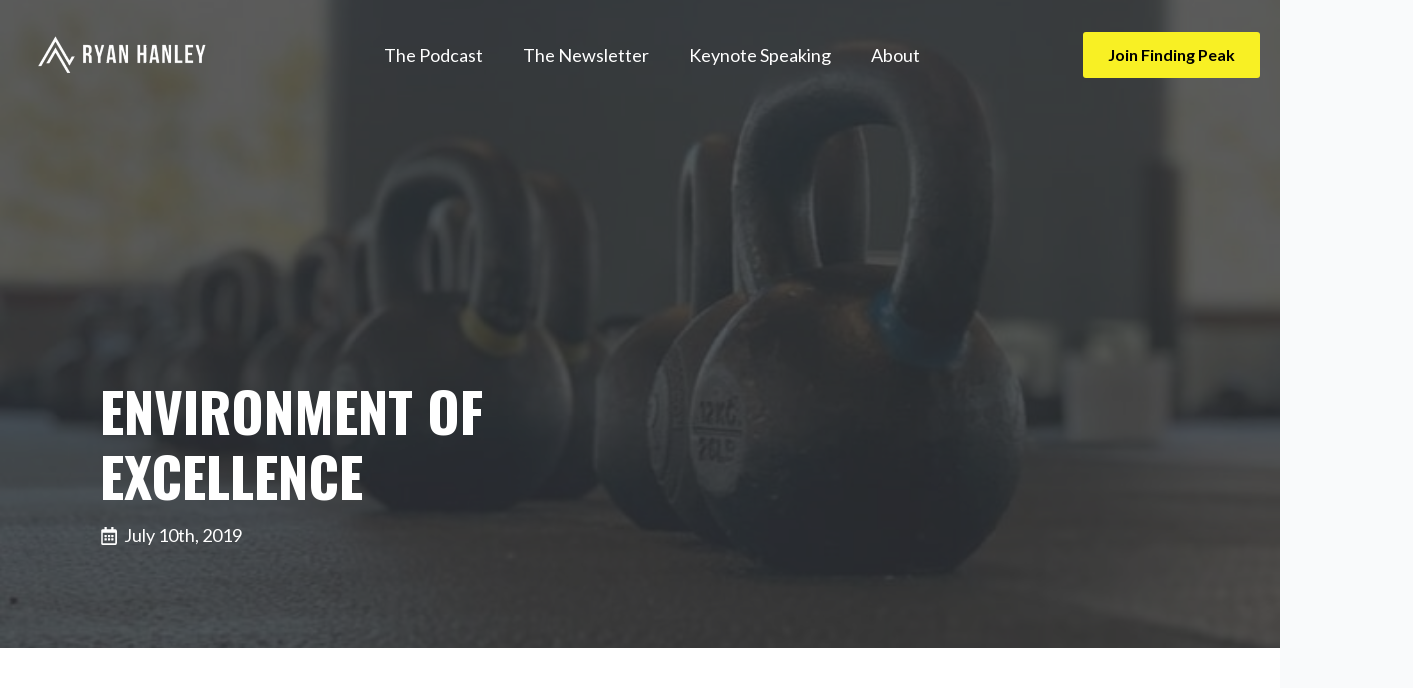

--- FILE ---
content_type: text/html; charset=UTF-8
request_url: https://ryanhanley.com/environment-of-excellence%E2%81%A3/
body_size: 18680
content:
    <!doctype html>
    <html lang="en-US">

    <head>
        <meta charset="UTF-8">
        <meta name="viewport" content="width=device-width, initial-scale=1">
                    <link rel='stylesheet' href='https://ryanhanley.com/wp-content/plugins/breakdance/plugin/themeless/normalize.min.css'>
                <title>ENVIRONMENT OF EXCELLENCE⁣ &#8211; Ryan Hanley | Finding Peak Performance</title>
<meta name='robots' content='max-image-preview:large' />
<link rel='dns-prefetch' href='//www.googletagmanager.com' />
<link rel="alternate" type="application/rss+xml" title="Ryan Hanley | Finding Peak Performance &raquo; ENVIRONMENT OF EXCELLENCE⁣ Comments Feed" href="https://ryanhanley.com/environment-of-excellence%e2%81%a3/feed/" />
<link rel="alternate" title="oEmbed (JSON)" type="application/json+oembed" href="https://ryanhanley.com/wp-json/oembed/1.0/embed?url=https%3A%2F%2Fryanhanley.com%2Fenvironment-of-excellence%25e2%2581%25a3%2F" />
<link rel="alternate" title="oEmbed (XML)" type="text/xml+oembed" href="https://ryanhanley.com/wp-json/oembed/1.0/embed?url=https%3A%2F%2Fryanhanley.com%2Fenvironment-of-excellence%25e2%2581%25a3%2F&#038;format=xml" />
<style id='wp-img-auto-sizes-contain-inline-css' type='text/css'>
img:is([sizes=auto i],[sizes^="auto," i]){contain-intrinsic-size:3000px 1500px}
/*# sourceURL=wp-img-auto-sizes-contain-inline-css */
</style>
<style id='wp-block-paragraph-inline-css' type='text/css'>
.is-small-text{font-size:.875em}.is-regular-text{font-size:1em}.is-large-text{font-size:2.25em}.is-larger-text{font-size:3em}.has-drop-cap:not(:focus):first-letter{float:left;font-size:8.4em;font-style:normal;font-weight:100;line-height:.68;margin:.05em .1em 0 0;text-transform:uppercase}body.rtl .has-drop-cap:not(:focus):first-letter{float:none;margin-left:.1em}p.has-drop-cap.has-background{overflow:hidden}:root :where(p.has-background){padding:1.25em 2.375em}:where(p.has-text-color:not(.has-link-color)) a{color:inherit}p.has-text-align-left[style*="writing-mode:vertical-lr"],p.has-text-align-right[style*="writing-mode:vertical-rl"]{rotate:180deg}
/*# sourceURL=https://ryanhanley.com/wp-includes/blocks/paragraph/style.min.css */
</style>
<style id='wp-block-heading-inline-css' type='text/css'>
h1:where(.wp-block-heading).has-background,h2:where(.wp-block-heading).has-background,h3:where(.wp-block-heading).has-background,h4:where(.wp-block-heading).has-background,h5:where(.wp-block-heading).has-background,h6:where(.wp-block-heading).has-background{padding:1.25em 2.375em}h1.has-text-align-left[style*=writing-mode]:where([style*=vertical-lr]),h1.has-text-align-right[style*=writing-mode]:where([style*=vertical-rl]),h2.has-text-align-left[style*=writing-mode]:where([style*=vertical-lr]),h2.has-text-align-right[style*=writing-mode]:where([style*=vertical-rl]),h3.has-text-align-left[style*=writing-mode]:where([style*=vertical-lr]),h3.has-text-align-right[style*=writing-mode]:where([style*=vertical-rl]),h4.has-text-align-left[style*=writing-mode]:where([style*=vertical-lr]),h4.has-text-align-right[style*=writing-mode]:where([style*=vertical-rl]),h5.has-text-align-left[style*=writing-mode]:where([style*=vertical-lr]),h5.has-text-align-right[style*=writing-mode]:where([style*=vertical-rl]),h6.has-text-align-left[style*=writing-mode]:where([style*=vertical-lr]),h6.has-text-align-right[style*=writing-mode]:where([style*=vertical-rl]){rotate:180deg}
/*# sourceURL=https://ryanhanley.com/wp-includes/blocks/heading/style.min.css */
</style>
<style id='wp-block-list-inline-css' type='text/css'>
ol,ul{box-sizing:border-box}:root :where(.wp-block-list.has-background){padding:1.25em 2.375em}
/*# sourceURL=https://ryanhanley.com/wp-includes/blocks/list/style.min.css */
</style>
<style id='wp-emoji-styles-inline-css' type='text/css'>

	img.wp-smiley, img.emoji {
		display: inline !important;
		border: none !important;
		box-shadow: none !important;
		height: 1em !important;
		width: 1em !important;
		margin: 0 0.07em !important;
		vertical-align: -0.1em !important;
		background: none !important;
		padding: 0 !important;
	}
/*# sourceURL=wp-emoji-styles-inline-css */
</style>
<style id='wp-block-library-inline-css' type='text/css'>
:root{--wp-block-synced-color:#7a00df;--wp-block-synced-color--rgb:122,0,223;--wp-bound-block-color:var(--wp-block-synced-color);--wp-editor-canvas-background:#ddd;--wp-admin-theme-color:#007cba;--wp-admin-theme-color--rgb:0,124,186;--wp-admin-theme-color-darker-10:#006ba1;--wp-admin-theme-color-darker-10--rgb:0,107,160.5;--wp-admin-theme-color-darker-20:#005a87;--wp-admin-theme-color-darker-20--rgb:0,90,135;--wp-admin-border-width-focus:2px}@media (min-resolution:192dpi){:root{--wp-admin-border-width-focus:1.5px}}.wp-element-button{cursor:pointer}:root .has-very-light-gray-background-color{background-color:#eee}:root .has-very-dark-gray-background-color{background-color:#313131}:root .has-very-light-gray-color{color:#eee}:root .has-very-dark-gray-color{color:#313131}:root .has-vivid-green-cyan-to-vivid-cyan-blue-gradient-background{background:linear-gradient(135deg,#00d084,#0693e3)}:root .has-purple-crush-gradient-background{background:linear-gradient(135deg,#34e2e4,#4721fb 50%,#ab1dfe)}:root .has-hazy-dawn-gradient-background{background:linear-gradient(135deg,#faaca8,#dad0ec)}:root .has-subdued-olive-gradient-background{background:linear-gradient(135deg,#fafae1,#67a671)}:root .has-atomic-cream-gradient-background{background:linear-gradient(135deg,#fdd79a,#004a59)}:root .has-nightshade-gradient-background{background:linear-gradient(135deg,#330968,#31cdcf)}:root .has-midnight-gradient-background{background:linear-gradient(135deg,#020381,#2874fc)}:root{--wp--preset--font-size--normal:16px;--wp--preset--font-size--huge:42px}.has-regular-font-size{font-size:1em}.has-larger-font-size{font-size:2.625em}.has-normal-font-size{font-size:var(--wp--preset--font-size--normal)}.has-huge-font-size{font-size:var(--wp--preset--font-size--huge)}.has-text-align-center{text-align:center}.has-text-align-left{text-align:left}.has-text-align-right{text-align:right}.has-fit-text{white-space:nowrap!important}#end-resizable-editor-section{display:none}.aligncenter{clear:both}.items-justified-left{justify-content:flex-start}.items-justified-center{justify-content:center}.items-justified-right{justify-content:flex-end}.items-justified-space-between{justify-content:space-between}.screen-reader-text{border:0;clip-path:inset(50%);height:1px;margin:-1px;overflow:hidden;padding:0;position:absolute;width:1px;word-wrap:normal!important}.screen-reader-text:focus{background-color:#ddd;clip-path:none;color:#444;display:block;font-size:1em;height:auto;left:5px;line-height:normal;padding:15px 23px 14px;text-decoration:none;top:5px;width:auto;z-index:100000}html :where(.has-border-color){border-style:solid}html :where([style*=border-top-color]){border-top-style:solid}html :where([style*=border-right-color]){border-right-style:solid}html :where([style*=border-bottom-color]){border-bottom-style:solid}html :where([style*=border-left-color]){border-left-style:solid}html :where([style*=border-width]){border-style:solid}html :where([style*=border-top-width]){border-top-style:solid}html :where([style*=border-right-width]){border-right-style:solid}html :where([style*=border-bottom-width]){border-bottom-style:solid}html :where([style*=border-left-width]){border-left-style:solid}html :where(img[class*=wp-image-]){height:auto;max-width:100%}:where(figure){margin:0 0 1em}html :where(.is-position-sticky){--wp-admin--admin-bar--position-offset:var(--wp-admin--admin-bar--height,0px)}@media screen and (max-width:600px){html :where(.is-position-sticky){--wp-admin--admin-bar--position-offset:0px}}
/*# sourceURL=/wp-includes/css/dist/block-library/common.min.css */
</style>
<style id='classic-theme-styles-inline-css' type='text/css'>
/*! This file is auto-generated */
.wp-block-button__link{color:#fff;background-color:#32373c;border-radius:9999px;box-shadow:none;text-decoration:none;padding:calc(.667em + 2px) calc(1.333em + 2px);font-size:1.125em}.wp-block-file__button{background:#32373c;color:#fff;text-decoration:none}
/*# sourceURL=/wp-includes/css/classic-themes.min.css */
</style>
<link rel='stylesheet' id='breakdance-design-library-css' href='https://ryanhanley.com/wp-content/plugins/breakdance/plugin/design-library/design-library.css?ver=2.6.1' type='text/css' media='all' />
<script type="text/javascript" src="https://ryanhanley.com/wp-content/plugins/breakdance/plugin/design-library/design-library.js?ver=2.6.1" id="breakdance-design-library-js"></script>

<!-- Google tag (gtag.js) snippet added by Site Kit -->
<!-- Google Analytics snippet added by Site Kit -->
<script type="text/javascript" src="https://www.googletagmanager.com/gtag/js?id=GT-5R3X72M" id="google_gtagjs-js" async></script>
<script type="text/javascript" id="google_gtagjs-js-after">
/* <![CDATA[ */
window.dataLayer = window.dataLayer || [];function gtag(){dataLayer.push(arguments);}
gtag("set","linker",{"domains":["ryanhanley.com"]});
gtag("js", new Date());
gtag("set", "developer_id.dZTNiMT", true);
gtag("config", "GT-5R3X72M");
 window._googlesitekit = window._googlesitekit || {}; window._googlesitekit.throttledEvents = []; window._googlesitekit.gtagEvent = (name, data) => { var key = JSON.stringify( { name, data } ); if ( !! window._googlesitekit.throttledEvents[ key ] ) { return; } window._googlesitekit.throttledEvents[ key ] = true; setTimeout( () => { delete window._googlesitekit.throttledEvents[ key ]; }, 5 ); gtag( "event", name, { ...data, event_source: "site-kit" } ); }; 
//# sourceURL=google_gtagjs-js-after
/* ]]> */
</script>
<link rel="https://api.w.org/" href="https://ryanhanley.com/wp-json/" /><link rel="alternate" title="JSON" type="application/json" href="https://ryanhanley.com/wp-json/wp/v2/posts/312" /><link rel="EditURI" type="application/rsd+xml" title="RSD" href="https://ryanhanley.com/xmlrpc.php?rsd" />
<meta name="generator" content="WordPress 6.9" />
<link rel="canonical" href="https://ryanhanley.com/environment-of-excellence%e2%81%a3/" />
<link rel='shortlink' href='https://ryanhanley.com/?p=312' />
<meta name="generator" content="Site Kit by Google 1.170.0" /><link rel="icon" href="https://ryanhanley.com/wp-content/uploads/2024/12/cropped-7-1-32x32.png" sizes="32x32" />
<link rel="icon" href="https://ryanhanley.com/wp-content/uploads/2024/12/cropped-7-1-192x192.png" sizes="192x192" />
<link rel="apple-touch-icon" href="https://ryanhanley.com/wp-content/uploads/2024/12/cropped-7-1-180x180.png" />
<meta name="msapplication-TileImage" content="https://ryanhanley.com/wp-content/uploads/2024/12/cropped-7-1-270x270.png" />
<!-- [HEADER ASSETS] -->
<link rel="stylesheet" href="https://ryanhanley.com/wp-content/plugins/breakdance/subplugins/breakdance-elements/dependencies-files/breakdance-fancy-background@1/fancy-background.css?bd_ver=2.6.1" />
<link rel="stylesheet" href="https://ryanhanley.com/wp-content/plugins/breakdance/subplugins/breakdance-elements/dependencies-files/breakdance-posts@1/posts.css?bd_ver=2.6.1" />
<link rel="stylesheet" href="https://ryanhanley.com/wp-content/plugins/breakdance/subplugins/breakdance-elements/dependencies-files/awesome-menu@1/awesome-menu.css?bd_ver=2.6.1" />
<link rel="stylesheet" href="https://fonts.googleapis.com/css2?family=Lato:ital,wght@0,100;0,200;0,300;0,400;0,500;0,600;0,700;0,800;0,900;1,100;1,200;1,300;1,400;1,500;1,600;1,700;1,800;1,900&family=Oswald:ital,wght@0,100;0,200;0,300;0,400;0,500;0,600;0,700;0,800;0,900;1,100;1,200;1,300;1,400;1,500;1,600;1,700;1,800;1,900&display=swap" />

<link rel="stylesheet" href="https://ryanhanley.com/wp-content/uploads/breakdance/css/post-1864-defaults.css?v=00386014434cd1787b1792d0e6f6dd0d" />

<link rel="stylesheet" href="https://ryanhanley.com/wp-content/uploads/breakdance/css/post-2322-defaults.css?v=73a8d72dc0e86718314eb65c66e832eb" />

<link rel="stylesheet" href="https://ryanhanley.com/wp-content/uploads/breakdance/css/post-2323-defaults.css?v=aeb9e161bf8ea9dd09af0cb4bbb54136" />

<link rel="stylesheet" href="https://ryanhanley.com/wp-content/uploads/breakdance/css/global-settings.css?v=77d1772f13aad782599f11261cb6067b" />

<link rel="stylesheet" href="https://ryanhanley.com/wp-content/uploads/breakdance/css/post-1864.css?v=2ca1f10668fd869f67ae5d9d8a2b4317" />

<link rel="stylesheet" href="https://ryanhanley.com/wp-content/uploads/breakdance/css/post-2322.css?v=9158421d5f134da527d4e0188f19f2c7" />

<link rel="stylesheet" href="https://ryanhanley.com/wp-content/uploads/breakdance/css/post-2323.css?v=74da14541ec632c93910edb7447fc003" />
<!-- [/EOF HEADER ASSETS] -->
<!-- Meta Pixel Code -->
<script>
!function(f,b,e,v,n,t,s)
{if(f.fbq)return;n=f.fbq=function(){n.callMethod?
n.callMethod.apply(n,arguments):n.queue.push(arguments)};
if(!f._fbq)f._fbq=n;n.push=n;n.loaded=!0;n.version='2.0';
n.queue=[];t=b.createElement(e);t.async=!0;
t.src=v;s=b.getElementsByTagName(e)[0];
s.parentNode.insertBefore(t,s)}(window, document,'script',
'https://connect.facebook.net/en_US/fbevents.js');
fbq('init', '195186178101721');
fbq('track', 'PageView');
</script>
<noscript><img height="1" width="1" style="display:none"
src="https://www.facebook.com/tr?id=195186178101721&ev=PageView&noscript=1"
/></noscript>
<!-- End Meta Pixel Code -->    </head>
    
    <body class="wp-singular post-template-default single single-post postid-312 single-format-standard wp-custom-logo wp-theme-breakdance-zero breakdance">
            <header class="bde-header-builder-2322-100 bde-header-builder bde-header-builder--sticky-scroll-slide bde-header-builder--overlay" data-element="{&quot;id&quot;:100,&quot;data&quot;:{&quot;type&quot;:&quot;EssentialElements\\HeaderBuilder&quot;,&quot;properties&quot;:{&quot;design&quot;:{&quot;layout&quot;:{&quot;stack_vertically_at&quot;:&quot;never&quot;},&quot;size&quot;:{&quot;width&quot;:{&quot;breakpoint_base&quot;:&quot;full&quot;}},&quot;spacing&quot;:{&quot;padding&quot;:{&quot;breakpoint_base&quot;:{&quot;top&quot;:{&quot;number&quot;:5,&quot;unit&quot;:&quot;px&quot;,&quot;style&quot;:&quot;5px&quot;},&quot;bottom&quot;:{&quot;number&quot;:5,&quot;unit&quot;:&quot;px&quot;,&quot;style&quot;:&quot;5px&quot;}}}},&quot;background&quot;:{&quot;color&quot;:{&quot;breakpoint_base&quot;:&quot;#000000FF&quot;}},&quot;overlay&quot;:{&quot;enable&quot;:true,&quot;keep_style&quot;:false,&quot;z_index&quot;:2},&quot;sticky&quot;:{&quot;enable&quot;:false,&quot;position&quot;:&quot;top&quot;}}}},&quot;children&quot;:[{&quot;id&quot;:103,&quot;data&quot;:{&quot;type&quot;:&quot;EssentialElements\\Image&quot;,&quot;properties&quot;:{&quot;content&quot;:{&quot;content&quot;:{&quot;image&quot;:{&quot;id&quot;:2273,&quot;filename&quot;:&quot;Finding-Peak-Square-white-200-x-100-px.png&quot;,&quot;url&quot;:&quot;https:\/\/ryanhanley.com\/wp-content\/uploads\/2024\/12\/Finding-Peak-Square-white-200-x-100-px.png&quot;,&quot;alt&quot;:&quot;Ryan Hanley&quot;,&quot;caption&quot;:&quot;#image_title&quot;,&quot;mime&quot;:&quot;image\/png&quot;,&quot;type&quot;:&quot;image&quot;,&quot;sizes&quot;:{&quot;thumbnail&quot;:{&quot;height&quot;:100,&quot;width&quot;:150,&quot;url&quot;:&quot;https:\/\/ryanhanley.com\/wp-content\/uploads\/2024\/12\/Finding-Peak-Square-white-200-x-100-px-150x100.png&quot;,&quot;orientation&quot;:&quot;landscape&quot;},&quot;full&quot;:{&quot;url&quot;:&quot;https:\/\/ryanhanley.com\/wp-content\/uploads\/2024\/12\/Finding-Peak-Square-white-200-x-100-px.png&quot;,&quot;height&quot;:100,&quot;width&quot;:200,&quot;orientation&quot;:&quot;landscape&quot;},&quot;breakdance_custom&quot;:{&quot;url&quot;:&quot;https:\/\/ryanhanley.com\/wp-content\/uploads\/2025\/03\/Finding-Peak-Square-white-200-x-100-px-200.png&quot;,&quot;width&quot;:200,&quot;height&quot;:100,&quot;orientation&quot;:&quot;landscape&quot;}},&quot;attributes&quot;:{&quot;srcset&quot;:&quot;&quot;,&quot;sizes&quot;:&quot;&quot;}},&quot;size&quot;:&quot;breakdance_custom&quot;,&quot;link&quot;:{&quot;link_type&quot;:&quot;url&quot;,&quot;url&quot;:&quot;https:\/\/ryanhanley.com&quot;}}}}},&quot;children&quot;:[],&quot;_parentId&quot;:100},{&quot;id&quot;:104,&quot;data&quot;:{&quot;type&quot;:&quot;EssentialElements\\WpMenu&quot;,&quot;properties&quot;:{&quot;content&quot;:{&quot;settings&quot;:{&quot;open_dropdowns&quot;:&quot;hoverAndClick&quot;},&quot;menu&quot;:{&quot;menu&quot;:&quot;content-menu&quot;,&quot;accessibility&quot;:{&quot;attributes&quot;:[[]]}}},&quot;design&quot;:{&quot;mobile_menu&quot;:{&quot;show_at&quot;:&quot;breakpoint_phone_portrait&quot;,&quot;mode&quot;:&quot;default&quot;,&quot;links&quot;:{&quot;background&quot;:&quot;#FFFFFFFF&quot;,&quot;horizontally_center_links&quot;:true,&quot;dropdown_arrows&quot;:{&quot;disable&quot;:false,&quot;color&quot;:&quot;#FFFFFFF&quot;}},&quot;toggle&quot;:{&quot;icon&quot;:&quot;#FFFFFFFF&quot;}},&quot;desktop_menu&quot;:{&quot;links&quot;:{&quot;typography&quot;:{&quot;color&quot;:{&quot;breakpoint_base&quot;:&quot;#FFFFFFFF&quot;},&quot;typography&quot;:{&quot;custom&quot;:{&quot;customTypography&quot;:{&quot;fontSize&quot;:{&quot;breakpoint_base&quot;:{&quot;number&quot;:18,&quot;unit&quot;:&quot;px&quot;,&quot;style&quot;:&quot;18px&quot;}}}}}}}}}}},&quot;children&quot;:[],&quot;_parentId&quot;:100},{&quot;id&quot;:105,&quot;data&quot;:{&quot;type&quot;:&quot;EssentialElements\\Button&quot;,&quot;properties&quot;:{&quot;content&quot;:{&quot;content&quot;:{&quot;text&quot;:&quot;Join Finding Peak&quot;,&quot;link&quot;:{&quot;type&quot;:&quot;url&quot;,&quot;url&quot;:&quot;https:\/\/www.findingpeak.com&quot;}}},&quot;design&quot;:{&quot;button&quot;:{&quot;style&quot;:&quot;custom&quot;,&quot;custom&quot;:{&quot;background&quot;:&quot;#F8F024FF&quot;,&quot;typography&quot;:{&quot;color&quot;:{&quot;breakpoint_base&quot;:&quot;#000000FF&quot;},&quot;typography&quot;:{&quot;custom&quot;:{&quot;customTypography&quot;:{&quot;fontSize&quot;:{&quot;breakpoint_base&quot;:{&quot;number&quot;:16,&quot;unit&quot;:&quot;px&quot;,&quot;style&quot;:&quot;16px&quot;}},&quot;fontWeight&quot;:{&quot;breakpoint_base&quot;:&quot;700&quot;}}}}}}}}}},&quot;children&quot;:[],&quot;_parentId&quot;:100}],&quot;_parentId&quot;:1}">

<div class="bde-header-builder__container"><div class="bde-image-2322-103 bde-image">
<figure class="breakdance-image breakdance-image--2273">
	<div class="breakdance-image-container">
		<div class="breakdance-image-clip"><a class="breakdance-image-link breakdance-image-link--url" href="https://ryanhanley.com" target="_self" rel="noopener" data-sub-html="" data-lg-size="-"><img class="breakdance-image-object" src="https://ryanhanley.com/wp-content/uploads/2025/03/Finding-Peak-Square-white-200-x-100-px-200.png" width="200" height="100" alt="Ryan Hanley"></a></div>
	</div></figure>

</div><div class="bde-wp-menu-2322-104 bde-wp-menu">


      
        
    <nav class="breakdance-menu breakdance-menu--collapse    ">
    <button class="breakdance-menu-toggle breakdance-menu-toggle--squeeze" type="button" aria-label="Open Menu" aria-expanded="false" aria-controls="menu-104">
                  <span class="breakdance-menu-toggle-icon">
            <span class="breakdance-menu-toggle-lines"></span>
          </span>
            </button>
    
  <ul class="breakdance-menu-list" id="menu-104">
              
  
    <li id="menu-item-2355" class="menu-item menu-item-type-custom menu-item-object-custom menu-item-2355 breakdance-menu-item"><a href="https://linktr.ee/ryan_hanley" class="breakdance-menu-link">The Podcast</a></li>
<li id="menu-item-2352" class="menu-item menu-item-type-custom menu-item-object-custom menu-item-2352 breakdance-menu-item"><a href="https://www.findingpeak.com" class="breakdance-menu-link">The Newsletter</a></li>
<li id="menu-item-2367" class="menu-item menu-item-type-custom menu-item-object-custom menu-item-2367 breakdance-menu-item"><a href="https://www.findingpeak.com/p/speaking" class="breakdance-menu-link">Keynote Speaking</a></li>
<li id="menu-item-1959" class="menu-item menu-item-type-post_type menu-item-object-page menu-item-1959 breakdance-menu-item"><a href="https://ryanhanley.com/hanley/" class="breakdance-menu-link">About</a></li>

  </ul>
  </nav>


</div><div class="bde-button-2322-105 bde-button">
    
                        
                        
    
    
    
    
            
                    
            
            

    
    
    
    
    
    <a class="breakdance-link button-atom button-atom--custom bde-button__button" href="https://www.findingpeak.com" target="_self" data-type="url"  >

    
        <span class="button-atom__text">Join Finding Peak</span>

        
        
                </a>

    


</div></div>


</header><style>.breakdance .bde-section-1864-101{background-color:var(--bde-headings-color);background-image:url(https://ryanhanley.com/wp-content/uploads/2019/07/ENVIRONMENT-OF-EXCELLENCE.jpg)}.breakdance .bde-section-1864-101>.section-background-overlay{background-color:#333;transition:background-color var(--bde-transition-duration) ease-in-out}.breakdance .bde-section-1864-101>.section-background-overlay{opacity:0.8}</style><section class="bde-section-1864-101 bde-section" data-element="{&quot;id&quot;:101,&quot;data&quot;:{&quot;type&quot;:&quot;EssentialElements\\Section&quot;,&quot;properties&quot;:{&quot;design&quot;:{&quot;background&quot;:{&quot;color&quot;:&quot;var(--bde-headings-color)&quot;,&quot;type&quot;:&quot;image&quot;,&quot;image&quot;:{&quot;breakpoint_base&quot;:&quot;[breakdance_dynamic field=&#039;post_featured_image&#039;]&quot;,&quot;breakpoint_base_dynamic_meta&quot;:{&quot;field&quot;:{&quot;category&quot;:&quot;Post&quot;,&quot;subcategory&quot;:&quot;&quot;,&quot;label&quot;:&quot;Featured Image&quot;,&quot;slug&quot;:&quot;post_featured_image&quot;,&quot;returnTypes&quot;:[&quot;image_url&quot;],&quot;defaultAttributes&quot;:[],&quot;controls&quot;:[{&quot;slug&quot;:&quot;advanced&quot;,&quot;label&quot;:&quot;Advanced&quot;,&quot;children&quot;:[{&quot;slug&quot;:&quot;fallback_image&quot;,&quot;label&quot;:&quot;Fallback Image&quot;,&quot;children&quot;:[],&quot;options&quot;:{&quot;type&quot;:&quot;wpmedia&quot;,&quot;layout&quot;:&quot;vertical&quot;},&quot;enableMediaQueries&quot;:false,&quot;enableHover&quot;:false,&quot;keywords&quot;:[]}],&quot;options&quot;:{&quot;type&quot;:&quot;section&quot;,&quot;sectionOptions&quot;:{&quot;type&quot;:&quot;popout&quot;}},&quot;enableMediaQueries&quot;:false,&quot;enableHover&quot;:false}],&quot;proOnly&quot;:true},&quot;shortcode&quot;:&quot;[breakdance_dynamic field=&#039;post_featured_image&#039;]&quot;,&quot;attributes&quot;:[]}},&quot;overlay&quot;:{&quot;color&quot;:&quot;#333333FF&quot;,&quot;opacity&quot;:0.8}},&quot;size&quot;:{&quot;height&quot;:{&quot;breakpoint_base&quot;:&quot;custom&quot;},&quot;min_height&quot;:{&quot;breakpoint_base&quot;:{&quot;number&quot;:90,&quot;unit&quot;:&quot;vh&quot;,&quot;style&quot;:&quot;90vh&quot;}}},&quot;layout&quot;:{&quot;align&quot;:{&quot;breakpoint_base&quot;:&quot;left&quot;},&quot;vertical_align&quot;:{&quot;breakpoint_base&quot;:&quot;flex-end&quot;}},&quot;spacing&quot;:{&quot;padding&quot;:{&quot;breakpoint_base&quot;:{&quot;top&quot;:null}},&quot;margin_top&quot;:{&quot;breakpoint_base&quot;:null}}}}},&quot;children&quot;:[{&quot;id&quot;:106,&quot;data&quot;:{&quot;type&quot;:&quot;EssentialElements\\PostTitle&quot;,&quot;properties&quot;:{&quot;content&quot;:{&quot;content&quot;:{&quot;text&quot;:&quot;This is a heading.&quot;}},&quot;design&quot;:{&quot;typography&quot;:{&quot;color&quot;:{&quot;breakpoint_base&quot;:&quot;#FFFFFFFF&quot;}},&quot;size&quot;:{&quot;width&quot;:{&quot;breakpoint_base&quot;:{&quot;number&quot;:500,&quot;unit&quot;:&quot;px&quot;,&quot;style&quot;:&quot;500px&quot;}}}}}},&quot;children&quot;:[],&quot;_parentId&quot;:101},{&quot;id&quot;:107,&quot;data&quot;:{&quot;type&quot;:&quot;EssentialElements\\PostMeta&quot;,&quot;properties&quot;:{&quot;content&quot;:{&quot;content&quot;:{&quot;meta_data&quot;:[{&quot;type&quot;:&quot;date&quot;,&quot;icon&quot;:{&quot;slug&quot;:&quot;icon-calendar-alt.&quot;,&quot;name&quot;:&quot;calendar alt&quot;,&quot;svgCode&quot;:&quot;&lt;svg xmlns=\&quot;http:\/\/www.w3.org\/2000\/svg\&quot; viewBox=\&quot;0 0 448 512\&quot;&gt;&lt;!-- Font Awesome Free 5.15.1 by @fontawesome - https:\/\/fontawesome.com License - https:\/\/fontawesome.com\/license\/free (Icons: CC BY 4.0, Fonts: SIL OFL 1.1, Code: MIT License) --&gt;&lt;path d=\&quot;M148 288h-40c-6.6 0-12-5.4-12-12v-40c0-6.6 5.4-12 12-12h40c6.6 0 12 5.4 12 12v40c0 6.6-5.4 12-12 12zm108-12v-40c0-6.6-5.4-12-12-12h-40c-6.6 0-12 5.4-12 12v40c0 6.6 5.4 12 12 12h40c6.6 0 12-5.4 12-12zm96 0v-40c0-6.6-5.4-12-12-12h-40c-6.6 0-12 5.4-12 12v40c0 6.6 5.4 12 12 12h40c6.6 0 12-5.4 12-12zm-96 96v-40c0-6.6-5.4-12-12-12h-40c-6.6 0-12 5.4-12 12v40c0 6.6 5.4 12 12 12h40c6.6 0 12-5.4 12-12zm-96 0v-40c0-6.6-5.4-12-12-12h-40c-6.6 0-12 5.4-12 12v40c0 6.6 5.4 12 12 12h40c6.6 0 12-5.4 12-12zm192 0v-40c0-6.6-5.4-12-12-12h-40c-6.6 0-12 5.4-12 12v40c0 6.6 5.4 12 12 12h40c6.6 0 12-5.4 12-12zm96-260v352c0 26.5-21.5 48-48 48H48c-26.5 0-48-21.5-48-48V112c0-26.5 21.5-48 48-48h48V12c0-6.6 5.4-12 12-12h40c6.6 0 12 5.4 12 12v52h128V12c0-6.6 5.4-12 12-12h40c6.6 0 12 5.4 12 12v52h48c26.5 0 48 21.5 48 48zm-48 346V160H48v298c0 3.3 2.7 6 6 6h340c3.3 0 6-2.7 6-6z\&quot;\/&gt;&lt;\/svg&gt;&quot;},&quot;before_text&quot;:null,&quot;link&quot;:false,&quot;date_format&quot;:null}],&quot;show_divider&quot;:false}},&quot;design&quot;:{&quot;spacing&quot;:{&quot;between_items&quot;:{&quot;breakpoint_phone_portrait&quot;:{&quot;number&quot;:10,&quot;unit&quot;:&quot;px&quot;,&quot;style&quot;:&quot;10px&quot;},&quot;breakpoint_base&quot;:{&quot;number&quot;:25,&quot;unit&quot;:&quot;px&quot;,&quot;style&quot;:&quot;25px&quot;}},&quot;after_graphics&quot;:null,&quot;container&quot;:{&quot;margin_top&quot;:{&quot;breakpoint_base&quot;:{&quot;number&quot;:15,&quot;unit&quot;:&quot;px&quot;,&quot;style&quot;:&quot;15px&quot;}}}},&quot;typography&quot;:{&quot;text&quot;:{&quot;typography&quot;:{&quot;custom&quot;:{&quot;customTypography&quot;:{&quot;fontWeight&quot;:null,&quot;fontSize&quot;:null}}},&quot;color&quot;:{&quot;breakpoint_base&quot;:&quot;#FFFFFFFF&quot;}}},&quot;icon&quot;:{&quot;color&quot;:&quot;#AF8D8DFF&quot;,&quot;size&quot;:{&quot;breakpoint_base&quot;:{&quot;number&quot;:33,&quot;unit&quot;:&quot;px&quot;,&quot;style&quot;:&quot;33px&quot;}},&quot;color_hover&quot;:&quot;#DA2E2EFF&quot;},&quot;icons&quot;:null,&quot;avatar&quot;:null,&quot;container&quot;:null,&quot;divider&quot;:null,&quot;layout&quot;:{&quot;alignment&quot;:null,&quot;stack_vertically_at&quot;:&quot;breakpoint_phone_portrait&quot;},&quot;graphics&quot;:{&quot;icons&quot;:{&quot;color&quot;:&quot;#FFFFFFFF&quot;}}}}},&quot;children&quot;:[],&quot;_parentId&quot;:101}],&quot;_parentId&quot;:1}">
              
  
  
	

  <div class="section-background-overlay"></div>


<div class="section-container"><h1 class="bde-heading-1864-106 bde-heading">ENVIRONMENT OF EXCELLENCE⁣</h1><ul class="bde-post-meta-1864-107 bde-post-meta">            <li class="ee-postmeta-date-wrap">
                                                            <div class="ee-postmeta-icon breakdance-icon-atom"><svg xmlns="http://www.w3.org/2000/svg" viewBox="0 0 448 512"><!-- Font Awesome Free 5.15.1 by @fontawesome - https://fontawesome.com License - https://fontawesome.com/license/free (Icons: CC BY 4.0, Fonts: SIL OFL 1.1, Code: MIT License) --><path d="M148 288h-40c-6.6 0-12-5.4-12-12v-40c0-6.6 5.4-12 12-12h40c6.6 0 12 5.4 12 12v40c0 6.6-5.4 12-12 12zm108-12v-40c0-6.6-5.4-12-12-12h-40c-6.6 0-12 5.4-12 12v40c0 6.6 5.4 12 12 12h40c6.6 0 12-5.4 12-12zm96 0v-40c0-6.6-5.4-12-12-12h-40c-6.6 0-12 5.4-12 12v40c0 6.6 5.4 12 12 12h40c6.6 0 12-5.4 12-12zm-96 96v-40c0-6.6-5.4-12-12-12h-40c-6.6 0-12 5.4-12 12v40c0 6.6 5.4 12 12 12h40c6.6 0 12-5.4 12-12zm-96 0v-40c0-6.6-5.4-12-12-12h-40c-6.6 0-12 5.4-12 12v40c0 6.6 5.4 12 12 12h40c6.6 0 12-5.4 12-12zm192 0v-40c0-6.6-5.4-12-12-12h-40c-6.6 0-12 5.4-12 12v40c0 6.6 5.4 12 12 12h40c6.6 0 12-5.4 12-12zm96-260v352c0 26.5-21.5 48-48 48H48c-26.5 0-48-21.5-48-48V112c0-26.5 21.5-48 48-48h48V12c0-6.6 5.4-12 12-12h40c6.6 0 12 5.4 12 12v52h128V12c0-6.6 5.4-12 12-12h40c6.6 0 12 5.4 12 12v52h48c26.5 0 48 21.5 48 48zm-48 346V160H48v298c0 3.3 2.7 6 6 6h340c3.3 0 6-2.7 6-6z"/></svg></div>                    <span class="ee-postmeta-date">July 10th, 2019</span>
                                </li>
            </ul></div>
</section><section class="bde-section-1864-114 bde-section" data-element="{&quot;id&quot;:114,&quot;data&quot;:{&quot;type&quot;:&quot;EssentialElements\\Section&quot;,&quot;properties&quot;:{&quot;design&quot;:{&quot;layout&quot;:{&quot;align&quot;:{&quot;breakpoint_base&quot;:&quot;center&quot;}},&quot;background&quot;:{&quot;color&quot;:&quot;#FFFFFFFF&quot;}}}},&quot;children&quot;:[{&quot;id&quot;:119,&quot;data&quot;:{&quot;type&quot;:&quot;EssentialElements\\Div&quot;,&quot;properties&quot;:{&quot;design&quot;:{&quot;layout&quot;:{&quot;align&quot;:{&quot;breakpoint_base&quot;:&quot;left&quot;}},&quot;container&quot;:{&quot;width&quot;:{&quot;breakpoint_base&quot;:{&quot;number&quot;:800,&quot;unit&quot;:&quot;px&quot;,&quot;style&quot;:&quot;800px&quot;}}}}}},&quot;children&quot;:[{&quot;id&quot;:138,&quot;data&quot;:{&quot;type&quot;:&quot;EssentialElements\\PostContent&quot;,&quot;properties&quot;:{&quot;content&quot;:{&quot;content&quot;:{&quot;text&quot;:&quot;&lt;h2&gt;Rich Text&lt;\/h2&gt;&lt;p&gt;This is my rich text.&lt;\/p&gt;&lt;h3&gt;I am a subheading&lt;\/h3&gt;&lt;p&gt;This is &lt;strong&gt;more&lt;\/strong&gt; rich text.&lt;\/p&gt;&lt;ul&gt;&lt;li&gt;&lt;p&gt;I am a list&lt;\/p&gt;&lt;\/li&gt;&lt;li&gt;&lt;p&gt;Lists are cool&lt;\/p&gt;&lt;\/li&gt;&lt;\/ul&gt;&quot;}}}},&quot;children&quot;:[],&quot;_parentId&quot;:119}],&quot;_parentId&quot;:114},{&quot;id&quot;:136,&quot;data&quot;:{&quot;type&quot;:&quot;EssentialElements\\SocialShareButtons&quot;,&quot;properties&quot;:{&quot;content&quot;:{&quot;buttons&quot;:{&quot;buttons&quot;:[{&quot;network&quot;:&quot;Facebook&quot;},{&quot;network&quot;:&quot;Twitter&quot;},{&quot;network&quot;:&quot;LinkedIn&quot;},{&quot;network&quot;:&quot;Email&quot;}],&quot;responsive&quot;:{&quot;button_text&quot;:&quot;Share This Post&quot;}},&quot;share&quot;:{&quot;url&quot;:&quot;page&quot;,&quot;text&quot;:&quot;title&quot;}},&quot;design&quot;:{&quot;style&quot;:{&quot;display&quot;:&quot;icon-text&quot;,&quot;style&quot;:&quot;box&quot;},&quot;button&quot;:{&quot;icon_size&quot;:{&quot;breakpoint_base&quot;:{&quot;number&quot;:40,&quot;unit&quot;:&quot;px&quot;,&quot;style&quot;:&quot;40px&quot;}},&quot;padding&quot;:{&quot;breakpoint_base&quot;:{&quot;number&quot;:12,&quot;unit&quot;:&quot;px&quot;,&quot;style&quot;:&quot;12px&quot;}}},&quot;spacing&quot;:{&quot;between_buttons&quot;:{&quot;breakpoint_base&quot;:{&quot;number&quot;:20,&quot;unit&quot;:&quot;px&quot;,&quot;style&quot;:&quot;20px&quot;},&quot;breakpoint_phone_landscape&quot;:{&quot;number&quot;:15,&quot;unit&quot;:&quot;px&quot;,&quot;style&quot;:&quot;15px&quot;}},&quot;container&quot;:{&quot;margin_top&quot;:{&quot;breakpoint_base&quot;:{&quot;number&quot;:50,&quot;unit&quot;:&quot;px&quot;,&quot;style&quot;:&quot;50px&quot;}}}},&quot;position&quot;:{&quot;placement&quot;:&quot;inplace&quot;,&quot;alignment&quot;:&quot;flex-start&quot;},&quot;typography&quot;:null}}},&quot;children&quot;:[],&quot;_parentId&quot;:114}],&quot;_parentId&quot;:1}">
  
  
	



<div class="section-container"><div class="bde-div-1864-119 bde-div">
  
  
	



<div class="bde-rich-text-1864-138 bde-rich-text breakdance-rich-text-styles">
<p>“Be a yardstick of quality. Some people aren’t used to an environment where excellence is expected.” ~ Steve Jobs⁣</p>



<p>I first came across this quote a year ago and it&#8217;s been sitting in my &#8220;Ideas&#8221; Google Doc every since&#8230;⁣<br>⁣<br>The concept of an ENVIRONMENT OF EXCELLENCE haunts me. ⁣</p>



<p>Because rarely do we realize we&#8217;re operating in such an environment until it&#8217;s gone. ⁣And once it&#8217;s gone, all we do is regret the mistakes that lead to its demise.⁣<br>⁣<br>My friends, there is NOTHING and I mean nothing that compares to operating in an environment of excellence.⁣<br>⁣<br>Not salary.⁣<br>Not freedom.⁣<br>Not personal accolades.⁣<br>⁣<br>There are few things more motivating than being surrounded by individuals who demand your best work, not by words, but by their own actions.⁣<br>⁣<br>That is when you are the best version of yourself.⁣<br>⁣<br>Not for personal gain, but simply to see what you&#8217;re made of&#8230; to prove your metal&#8230; to be that thing your younger self believed you could be.⁣<br>⁣<br>ENVIRONMENTS OF EXCELLENCE are rare.⁣<br>⁣<br>Find one.⁣<br>⁣<br>Embrace it.⁣<br>⁣<br>Live there.⁣</p>



<blockquote class="instagram-media" data-instgrm-permalink="https://www.instagram.com/p/BvhXRbijlia/" data-instgrm-version="12" style=" background:#FFF; border:0; border-radius:3px; box-shadow:0 0 1px 0 rgba(0,0,0,0.5),0 1px 10px 0 rgba(0,0,0,0.15); margin: 1px; max-width:540px; min-width:326px; padding:0; width:99.375%; width:-webkit-calc(100% - 2px); width:calc(100% - 2px);"><div style="padding:16px;"> <a href="https://www.instagram.com/p/BvhXRbijlia/" style=" background:#FFFFFF; line-height:0; padding:0 0; text-align:center; text-decoration:none; width:100%;" target="_blank" rel="noopener noreferrer"> <div style=" display: flex; flex-direction: row; align-items: center;"> <div style="background-color: #F4F4F4; border-radius: 50%; flex-grow: 0; height: 40px; margin-right: 14px; width: 40px;"></div> <div style="display: flex; flex-direction: column; flex-grow: 1; justify-content: center;"> <div style=" background-color: #F4F4F4; border-radius: 4px; flex-grow: 0; height: 14px; margin-bottom: 6px; width: 100px;"></div> <div style=" background-color: #F4F4F4; border-radius: 4px; flex-grow: 0; height: 14px; width: 60px;"></div></div></div><div style="padding: 19% 0;"></div> <div style="display:block; height:50px; margin:0 auto 12px; width:50px;"><svg width="50px" height="50px" viewBox="0 0 60 60" version="1.1" xmlns="https://www.w3.org/2000/svg" xmlns:xlink="https://www.w3.org/1999/xlink"><g stroke="none" stroke-width="1" fill="none" fill-rule="evenodd"><g transform="translate(-511.000000, -20.000000)" fill="#000000"><g><path d="M556.869,30.41 C554.814,30.41 553.148,32.076 553.148,34.131 C553.148,36.186 554.814,37.852 556.869,37.852 C558.924,37.852 560.59,36.186 560.59,34.131 C560.59,32.076 558.924,30.41 556.869,30.41 M541,60.657 C535.114,60.657 530.342,55.887 530.342,50 C530.342,44.114 535.114,39.342 541,39.342 C546.887,39.342 551.658,44.114 551.658,50 C551.658,55.887 546.887,60.657 541,60.657 M541,33.886 C532.1,33.886 524.886,41.1 524.886,50 C524.886,58.899 532.1,66.113 541,66.113 C549.9,66.113 557.115,58.899 557.115,50 C557.115,41.1 549.9,33.886 541,33.886 M565.378,62.101 C565.244,65.022 564.756,66.606 564.346,67.663 C563.803,69.06 563.154,70.057 562.106,71.106 C561.058,72.155 560.06,72.803 558.662,73.347 C557.607,73.757 556.021,74.244 553.102,74.378 C549.944,74.521 548.997,74.552 541,74.552 C533.003,74.552 532.056,74.521 528.898,74.378 C525.979,74.244 524.393,73.757 523.338,73.347 C521.94,72.803 520.942,72.155 519.894,71.106 C518.846,70.057 518.197,69.06 517.654,67.663 C517.244,66.606 516.755,65.022 516.623,62.101 C516.479,58.943 516.448,57.996 516.448,50 C516.448,42.003 516.479,41.056 516.623,37.899 C516.755,34.978 517.244,33.391 517.654,32.338 C518.197,30.938 518.846,29.942 519.894,28.894 C520.942,27.846 521.94,27.196 523.338,26.654 C524.393,26.244 525.979,25.756 528.898,25.623 C532.057,25.479 533.004,25.448 541,25.448 C548.997,25.448 549.943,25.479 553.102,25.623 C556.021,25.756 557.607,26.244 558.662,26.654 C560.06,27.196 561.058,27.846 562.106,28.894 C563.154,29.942 563.803,30.938 564.346,32.338 C564.756,33.391 565.244,34.978 565.378,37.899 C565.522,41.056 565.552,42.003 565.552,50 C565.552,57.996 565.522,58.943 565.378,62.101 M570.82,37.631 C570.674,34.438 570.167,32.258 569.425,30.349 C568.659,28.377 567.633,26.702 565.965,25.035 C564.297,23.368 562.623,22.342 560.652,21.575 C558.743,20.834 556.562,20.326 553.369,20.18 C550.169,20.033 549.148,20 541,20 C532.853,20 531.831,20.033 528.631,20.18 C525.438,20.326 523.257,20.834 521.349,21.575 C519.376,22.342 517.703,23.368 516.035,25.035 C514.368,26.702 513.342,28.377 512.574,30.349 C511.834,32.258 511.326,34.438 511.181,37.631 C511.035,40.831 511,41.851 511,50 C511,58.147 511.035,59.17 511.181,62.369 C511.326,65.562 511.834,67.743 512.574,69.651 C513.342,71.625 514.368,73.296 516.035,74.965 C517.703,76.634 519.376,77.658 521.349,78.425 C523.257,79.167 525.438,79.673 528.631,79.82 C531.831,79.965 532.853,80.001 541,80.001 C549.148,80.001 550.169,79.965 553.369,79.82 C556.562,79.673 558.743,79.167 560.652,78.425 C562.623,77.658 564.297,76.634 565.965,74.965 C567.633,73.296 568.659,71.625 569.425,69.651 C570.167,67.743 570.674,65.562 570.82,62.369 C570.966,59.17 571,58.147 571,50 C571,41.851 570.966,40.831 570.82,37.631"></path></g></g></g></svg></div><div style="padding-top: 8px;"> <div style=" color:#3897f0; font-family:Arial,sans-serif; font-size:14px; font-style:normal; font-weight:550; line-height:18px;"> View this post on Instagram</div></div><div style="padding: 12.5% 0;"></div> <div style="display: flex; flex-direction: row; margin-bottom: 14px; align-items: center;"><div> <div style="background-color: #F4F4F4; border-radius: 50%; height: 12.5px; width: 12.5px; transform: translateX(0px) translateY(7px);"></div> <div style="background-color: #F4F4F4; height: 12.5px; transform: rotate(-45deg) translateX(3px) translateY(1px); width: 12.5px; flex-grow: 0; margin-right: 14px; margin-left: 2px;"></div> <div style="background-color: #F4F4F4; border-radius: 50%; height: 12.5px; width: 12.5px; transform: translateX(9px) translateY(-18px);"></div></div><div style="margin-left: 8px;"> <div style=" background-color: #F4F4F4; border-radius: 50%; flex-grow: 0; height: 20px; width: 20px;"></div> <div style=" width: 0; height: 0; border-top: 2px solid transparent; border-left: 6px solid #f4f4f4; border-bottom: 2px solid transparent; transform: translateX(16px) translateY(-4px) rotate(30deg)"></div></div><div style="margin-left: auto;"> <div style=" width: 0px; border-top: 8px solid #F4F4F4; border-right: 8px solid transparent; transform: translateY(16px);"></div> <div style=" background-color: #F4F4F4; flex-grow: 0; height: 12px; width: 16px; transform: translateY(-4px);"></div> <div style=" width: 0; height: 0; border-top: 8px solid #F4F4F4; border-left: 8px solid transparent; transform: translateY(-4px) translateX(8px);"></div></div></div> <div style="display: flex; flex-direction: column; flex-grow: 1; justify-content: center; margin-bottom: 24px;"> <div style=" background-color: #F4F4F4; border-radius: 4px; flex-grow: 0; height: 14px; margin-bottom: 6px; width: 224px;"></div> <div style=" background-color: #F4F4F4; border-radius: 4px; flex-grow: 0; height: 14px; width: 144px;"></div></div></a><p style=" color:#c9c8cd; font-family:Arial,sans-serif; font-size:14px; line-height:17px; margin-bottom:0; margin-top:8px; overflow:hidden; padding:8px 0 7px; text-align:center; text-overflow:ellipsis; white-space:nowrap;"><a href="https://www.instagram.com/p/BvhXRbijlia/" style=" color:#c9c8cd; font-family:Arial,sans-serif; font-size:14px; font-style:normal; font-weight:normal; line-height:17px; text-decoration:none;" target="_blank" rel="noopener noreferrer">A post shared by Ryan Hanley (@ryan_hanley)</a> on <time style=" font-family:Arial,sans-serif; font-size:14px; line-height:17px;" datetime="2019-03-27T18:10:04+00:00">Mar 27, 2019 at 11:10am PDT</time></p></div></blockquote> <script async src="//www.instagram.com/embed.js"></script>



<h2 class="wp-block-heading">READ NEXT</h2>



<ul class="wp-block-list"><li><a href="https://ryanhanley.com/we-dont-need-motivation">WE DON&#8217;T NEED MOTIVATION</a></li><li><a href="https://ryanhanley.com/the-weird-thing-about-being-weird%e2%81%a3/">THE WEIRD THING ABOUT BEING WEIRD</a></li><li><a href="https://ryanhanley.com/when-to-fight-back/">WHEN TO FIGHT BACK</a></li></ul>
</div>
</div><div class="bde-social-share-buttons-1864-136 bde-social-share-buttons">
<div class="bde-social-share-button bde-social-share-button-mobile js-breakdance-share-mobile">
  <span class="bde-social-share-button-icon">
    <svg fill="none" xmlns="http://www.w3.org/2000/svg" viewbox="0 0 16 16">
      <path d="M11 2.5a2.5 2.5 0 1 1 .603 1.628l-6.718 3.12c.154.49.154 1.015 0 1.504l6.718 3.12a2.5 2.5 0 1 1-.488.876l-6.718-3.12a2.5 2.5 0 1 1 0-3.256l6.718-3.12A2.504 2.504 0 0 1 11 2.5Z" fill="currentColor"/>
    </svg>
  </span>
    <span class="bde-social-share-button-text">Share This Post</span>
  </div>

<div class="js-breakdance-share-button bde-social-share-button bde-social-share-button-facebook" data-network="Facebook"  >
    <span class="bde-social-share-button-icon">
        <svg aria-hidden="true" focusable="false" data-prefix="fab" class="svg-inline--fa fa-facebook fa-w-16" role="img" fill="none" xmlns="http://www.w3.org/2000/svg" viewbox="0 0 800 800">
      <path d="M768 0H32C14.3 0 0 14.3 0 32v736c0 17.7 14.3 32 32 32h736c17.7 0 32-14.3 32-32V32c0-17.7-14.3-32-32-32Zm-92.4 233.5h-63.9c-50.1 0-59.8 23.8-59.8 58.8v77.1h119.6l-15.6 120.7h-104V800H427.2V490.2H322.9V369.4h104.3v-89c0-103.3 63.1-159.6 155.3-159.6 44.2 0 82.1 3.3 93.2 4.8v107.9h-.1Z" fill="currentColor"/>
    </svg>
      </span>
      <span class="bde-social-share-button-text">
        Facebook
      </span>
  </div>
<div class="js-breakdance-share-button bde-social-share-button bde-social-share-button-twitter" data-network="Twitter"  >
    <span class="bde-social-share-button-icon">
        <svg aria-hidden="true" focusable="false" data-prefix="fab" class="svg-inline--fa fa-twitter fa-w-16" role="img" xmlns="http://www.w3.org/2000/svg" viewbox="0 0 512 512">
      <path fill="currentColor" d="M389.2 48h70.6L305.6 224.2 487 464H345L233.7 318.6 106.5 464H35.8L200.7 275.5 26.8 48H172.4L272.9 180.9 389.2 48zM364.4 421.8h39.1L151.1 88h-42L364.4 421.8z" />
    </svg>
      </span>
      <span class="bde-social-share-button-text">
        Twitter
      </span>
  </div>
<div class="js-breakdance-share-button bde-social-share-button bde-social-share-button-linkedin" data-network="LinkedIn"  >
    <span class="bde-social-share-button-icon">
        <svg aria-hidden="true" focusable="false" data-prefix="fab" class="svg-inline--fa fa-linkedin fa-w-14" role="img" xmlns="http://www.w3.org/2000/svg" viewbox="0 0 448 512">
      <path fill="currentColor" d="M416 32H31.9C14.3 32 0 46.5 0 64.3v383.4C0 465.5 14.3 480 31.9 480H416c17.6 0 32-14.5 32-32.3V64.3c0-17.8-14.4-32.3-32-32.3zM135.4 416H69V202.2h66.5V416zm-33.2-243c-21.3 0-38.5-17.3-38.5-38.5S80.9 96 102.2 96c21.2 0 38.5 17.3 38.5 38.5 0 21.3-17.2 38.5-38.5 38.5zm282.1 243h-66.4V312c0-24.8-.5-56.7-34.5-56.7-34.6 0-39.9 27-39.9 54.9V416h-66.4V202.2h63.7v29.2h.9c8.9-16.8 30.6-34.5 62.9-34.5 67.2 0 79.7 44.3 79.7 101.9V416z"></path>
    </svg>
      </span>
      <span class="bde-social-share-button-text">
        LinkedIn
      </span>
  </div>
<div class="js-breakdance-share-button bde-social-share-button bde-social-share-button-email" data-network="Email"  >
    <span class="bde-social-share-button-icon">
        <svg class="svg-inline--fa fa-envelope-square fa-w-14" role="img" fill="none" xmlns="http://www.w3.org/2000/svg" viewbox="0 0 20 16">
      <path d="M18 0H2C.9 0 .01.9.01 2L0 14c0 1.1.9 2 2 2h16c1.1 0 2-.9 2-2V2c0-1.1-.9-2-2-2Zm0 4-8 5-8-5V2l8 5 8-5v2Z" fill="currentColor"/>
    </svg>
      </span>
      <span class="bde-social-share-button-text">
        Email
      </span>
  </div>

</div></div>
</section><section class="bde-section-1864-121 bde-section" data-element="{&quot;id&quot;:121,&quot;data&quot;:{&quot;type&quot;:&quot;EssentialElements\\Section&quot;,&quot;properties&quot;:{&quot;design&quot;:{&quot;size&quot;:{&quot;height&quot;:{&quot;breakpoint_base&quot;:&quot;custom&quot;},&quot;min_height&quot;:{&quot;breakpoint_base&quot;:{&quot;number&quot;:40,&quot;unit&quot;:&quot;vh&quot;,&quot;style&quot;:&quot;40vh&quot;}}},&quot;layout&quot;:{&quot;align&quot;:{&quot;breakpoint_base&quot;:&quot;left&quot;},&quot;vertical_align&quot;:{&quot;breakpoint_base&quot;:&quot;center&quot;}},&quot;background&quot;:{&quot;color&quot;:&quot;#333333FF&quot;}}}},&quot;children&quot;:[{&quot;id&quot;:122,&quot;data&quot;:{&quot;type&quot;:&quot;EssentialElements\\Columns&quot;,&quot;properties&quot;:{&quot;settings&quot;:{&quot;advanced&quot;:{&quot;wrapper&quot;:null}},&quot;design&quot;:{&quot;layout&quot;:{&quot;stack_vertically&quot;:&quot;breakpoint_tablet_portrait&quot;},&quot;spacing&quot;:{&quot;column_gap&quot;:{&quot;breakpoint_base&quot;:null,&quot;breakpoint_tablet_portrait&quot;:{&quot;number&quot;:20,&quot;unit&quot;:&quot;px&quot;,&quot;style&quot;:&quot;20px&quot;}}}}}},&quot;children&quot;:[{&quot;id&quot;:123,&quot;data&quot;:{&quot;type&quot;:&quot;EssentialElements\\Column&quot;,&quot;properties&quot;:{&quot;design&quot;:{&quot;size&quot;:{&quot;width&quot;:{&quot;number&quot;:60,&quot;unit&quot;:&quot;%&quot;,&quot;style&quot;:&quot;60%&quot;}}}}},&quot;children&quot;:[{&quot;id&quot;:124,&quot;data&quot;:{&quot;type&quot;:&quot;EssentialElements\\Heading&quot;,&quot;properties&quot;:{&quot;content&quot;:{&quot;content&quot;:{&quot;text&quot;:&quot;&lt;p id=\&quot;newsletter\&quot;&gt;Unlock your Peak Performance in Business and Life.&lt;\/p&gt;&quot;,&quot;tags&quot;:&quot;h2&quot;}},&quot;design&quot;:{&quot;typography&quot;:{&quot;color&quot;:{&quot;breakpoint_base&quot;:&quot;#FFFFFFFF&quot;},&quot;typography&quot;:{&quot;preset&quot;:&quot;preset-id-f7a32cf8-8f90-4af6-95c0-935ec6713daa&quot;,&quot;previousCustom&quot;:{&quot;customTypography&quot;:[]}}},&quot;spacing&quot;:{&quot;margin_bottom&quot;:{&quot;breakpoint_base&quot;:{&quot;number&quot;:8,&quot;unit&quot;:&quot;px&quot;,&quot;style&quot;:&quot;8px&quot;}}}}}},&quot;children&quot;:[],&quot;_parentId&quot;:123},{&quot;id&quot;:125,&quot;data&quot;:{&quot;type&quot;:&quot;EssentialElements\\Text&quot;,&quot;properties&quot;:{&quot;content&quot;:{&quot;content&quot;:{&quot;text&quot;:&quot;Ever wondered how the most successful leaders and entrepreneurs win year after year?&lt;br&gt;&lt;br&gt;It\u2019s not luck; it\u2019s personal development.&lt;br&gt;&lt;br&gt;Subscribe to Finding Peak for weekly insights in how we find our own peak performance...&quot;}},&quot;design&quot;:{&quot;typography&quot;:{&quot;typography&quot;:{&quot;preset&quot;:&quot;preset-id-b8dbe982-292d-4fad-bfa9-69a1dd4f8919&quot;,&quot;previousCustom&quot;:{&quot;customTypography&quot;:[]}},&quot;color&quot;:{&quot;breakpoint_base&quot;:&quot;#FFFFFFFF&quot;}},&quot;spacing&quot;:{&quot;margin_bottom&quot;:{&quot;breakpoint_tablet_portrait&quot;:null}}}}},&quot;children&quot;:[],&quot;_parentId&quot;:123}],&quot;_parentId&quot;:122},{&quot;id&quot;:126,&quot;data&quot;:{&quot;type&quot;:&quot;EssentialElements\\Column&quot;,&quot;properties&quot;:{&quot;design&quot;:{&quot;size&quot;:{&quot;width&quot;:{&quot;unit&quot;:&quot;%&quot;,&quot;number&quot;:40,&quot;style&quot;:&quot;40%&quot;}},&quot;layout&quot;:{&quot;vertical_align&quot;:{&quot;breakpoint_base&quot;:&quot;center&quot;},&quot;align&quot;:{&quot;breakpoint_base&quot;:&quot;left&quot;}}}}},&quot;children&quot;:[{&quot;id&quot;:127,&quot;data&quot;:{&quot;type&quot;:&quot;EssentialElements\\Shortcode&quot;,&quot;properties&quot;:{&quot;content&quot;:{&quot;shortcode&quot;:{&quot;full_shortcode&quot;:&quot;[convertkit form=5747241]&quot;}}}},&quot;children&quot;:[],&quot;_parentId&quot;:126}],&quot;_parentId&quot;:122}],&quot;_parentId&quot;:121}],&quot;_parentId&quot;:1}">
  
  
	



<div class="section-container"><div class="bde-columns-1864-122 bde-columns"><div class="bde-column-1864-123 bde-column">
  
  
	



<h2 class="bde-heading-1864-124 bde-heading">
<p id="newsletter">Unlock your Peak Performance in Business and Life.</p>
</h2><div class="bde-text-1864-125 bde-text">
Ever wondered how the most successful leaders and entrepreneurs win year after year?<br><br>It’s not luck; it’s personal development.<br><br>Subscribe to Finding Peak for weekly insights in how we find our own peak performance...
</div>
</div><div class="bde-column-1864-126 bde-column">
  
  
	



<div class="bde-shortcode-1864-127 bde-shortcode">[convertkit form=5747241]</div>
</div></div></div>
</section><section class="bde-section-1864-132 bde-section" data-element="{&quot;id&quot;:132,&quot;data&quot;:{&quot;type&quot;:&quot;EssentialElements\\Section&quot;,&quot;properties&quot;:{&quot;design&quot;:{&quot;background&quot;:{&quot;color&quot;:&quot;var(--bd-palette-color-1)&quot;},&quot;layout&quot;:{&quot;align&quot;:{&quot;breakpoint_base&quot;:&quot;center&quot;}},&quot;spacing&quot;:{&quot;padding&quot;:{&quot;breakpoint_base&quot;:{&quot;top&quot;:{&quot;number&quot;:40,&quot;unit&quot;:&quot;px&quot;,&quot;style&quot;:&quot;40px&quot;},&quot;bottom&quot;:{&quot;number&quot;:40,&quot;unit&quot;:&quot;px&quot;,&quot;style&quot;:&quot;40px&quot;}}}}}}},&quot;children&quot;:[{&quot;id&quot;:133,&quot;data&quot;:{&quot;type&quot;:&quot;EssentialElements\\Heading&quot;,&quot;properties&quot;:{&quot;content&quot;:{&quot;content&quot;:{&quot;text&quot;:&quot;Latest Posts&quot;,&quot;tags&quot;:&quot;h2&quot;}},&quot;design&quot;:{&quot;spacing&quot;:{&quot;margin_bottom&quot;:{&quot;breakpoint_base&quot;:{&quot;number&quot;:20,&quot;unit&quot;:&quot;px&quot;,&quot;style&quot;:&quot;20px&quot;}}},&quot;typography&quot;:{&quot;color&quot;:{&quot;breakpoint_base&quot;:&quot;var(--bde-headings-color)&quot;},&quot;typography&quot;:{&quot;preset&quot;:&quot;preset-id-f7a32cf8-8f90-4af6-95c0-935ec6713daa&quot;,&quot;previousCustom&quot;:{&quot;customTypography&quot;:[]}}}}}},&quot;children&quot;:[],&quot;_parentId&quot;:132},{&quot;id&quot;:135,&quot;data&quot;:{&quot;type&quot;:&quot;EssentialElements\\Postslist&quot;,&quot;properties&quot;:{&quot;design&quot;:{&quot;list&quot;:{&quot;layout&quot;:&quot;grid&quot;,&quot;items_per_row&quot;:{&quot;breakpoint_base&quot;:3},&quot;one_item_at&quot;:&quot;breakpoint_tablet_portrait&quot;,&quot;space_between_items&quot;:{&quot;number&quot;:20,&quot;unit&quot;:&quot;px&quot;,&quot;style&quot;:&quot;20px&quot;,&quot;breakpoint_base&quot;:{&quot;number&quot;:40,&quot;unit&quot;:&quot;px&quot;,&quot;style&quot;:&quot;40px&quot;}}},&quot;post&quot;:{&quot;container&quot;:{&quot;background&quot;:&quot;var(--bde-background-color)&quot;,&quot;borders&quot;:{&quot;radius&quot;:{&quot;breakpoint_base&quot;:{&quot;all&quot;:{&quot;number&quot;:12,&quot;unit&quot;:&quot;px&quot;,&quot;style&quot;:&quot;12px&quot;},&quot;topLeft&quot;:{&quot;number&quot;:12,&quot;unit&quot;:&quot;px&quot;,&quot;style&quot;:&quot;12px&quot;},&quot;topRight&quot;:{&quot;number&quot;:12,&quot;unit&quot;:&quot;px&quot;,&quot;style&quot;:&quot;12px&quot;},&quot;bottomLeft&quot;:{&quot;number&quot;:12,&quot;unit&quot;:&quot;px&quot;,&quot;style&quot;:&quot;12px&quot;},&quot;bottomRight&quot;:{&quot;number&quot;:12,&quot;unit&quot;:&quot;px&quot;,&quot;style&quot;:&quot;12px&quot;},&quot;editMode&quot;:&quot;all&quot;}},&quot;shadow&quot;:{&quot;breakpoint_base&quot;:{&quot;shadows&quot;:[{&quot;color&quot;:&quot;#0000000D&quot;,&quot;x&quot;:&quot;0&quot;,&quot;y&quot;:&quot;12&quot;,&quot;blur&quot;:&quot;20&quot;,&quot;spread&quot;:&quot;0&quot;,&quot;position&quot;:&quot;outset&quot;}],&quot;style&quot;:&quot;0px 12px 20px 0px #0000000D&quot;}}},&quot;padding&quot;:{&quot;padding&quot;:{&quot;breakpoint_base&quot;:{&quot;left&quot;:{&quot;number&quot;:20,&quot;unit&quot;:&quot;px&quot;,&quot;style&quot;:&quot;20px&quot;},&quot;right&quot;:{&quot;number&quot;:20,&quot;unit&quot;:&quot;px&quot;,&quot;style&quot;:&quot;20px&quot;},&quot;top&quot;:{&quot;number&quot;:20,&quot;unit&quot;:&quot;px&quot;,&quot;style&quot;:&quot;20px&quot;},&quot;bottom&quot;:{&quot;number&quot;:20,&quot;unit&quot;:&quot;px&quot;,&quot;style&quot;:&quot;20px&quot;}}}},&quot;alignment&quot;:&quot;flex-start&quot;},&quot;image&quot;:{&quot;position&quot;:&quot;top&quot;,&quot;space&quot;:{&quot;breakpoint_base&quot;:{&quot;number&quot;:24,&quot;unit&quot;:&quot;px&quot;,&quot;style&quot;:&quot;24px&quot;}},&quot;borders&quot;:{&quot;radius&quot;:{&quot;breakpoint_base&quot;:{&quot;all&quot;:{&quot;number&quot;:4,&quot;unit&quot;:&quot;px&quot;,&quot;style&quot;:&quot;4px&quot;},&quot;topLeft&quot;:{&quot;number&quot;:4,&quot;unit&quot;:&quot;px&quot;,&quot;style&quot;:&quot;4px&quot;},&quot;topRight&quot;:{&quot;number&quot;:4,&quot;unit&quot;:&quot;px&quot;,&quot;style&quot;:&quot;4px&quot;},&quot;bottomLeft&quot;:{&quot;number&quot;:4,&quot;unit&quot;:&quot;px&quot;,&quot;style&quot;:&quot;4px&quot;},&quot;bottomRight&quot;:{&quot;number&quot;:4,&quot;unit&quot;:&quot;px&quot;,&quot;style&quot;:&quot;4px&quot;},&quot;editMode&quot;:&quot;all&quot;}}},&quot;aspect_ratio&quot;:{&quot;breakpoint_base&quot;:0}},&quot;title&quot;:{&quot;order&quot;:2,&quot;typography&quot;:{&quot;typography&quot;:{&quot;preset&quot;:&quot;preset-id-2d255132-7d27-4b2d-8bd0-21a42bc087da&quot;,&quot;previousCustom&quot;:{&quot;customTypography&quot;:[]}},&quot;color&quot;:{&quot;breakpoint_base&quot;:&quot;var(--bde-headings-color)&quot;}},&quot;space_below&quot;:{&quot;breakpoint_base&quot;:{&quot;number&quot;:12,&quot;unit&quot;:&quot;px&quot;,&quot;style&quot;:&quot;12px&quot;}}},&quot;meta&quot;:{&quot;order&quot;:1,&quot;text&quot;:{&quot;typography&quot;:{&quot;preset&quot;:&quot;preset-id-e0c898a3-b956-47ca-bd7e-ce095b5bbd62&quot;,&quot;previousCustom&quot;:{&quot;customTypography&quot;:[]}},&quot;color&quot;:{&quot;breakpoint_base&quot;:&quot;var(--bd-palette-color-2)&quot;}},&quot;space_below&quot;:{&quot;breakpoint_base&quot;:{&quot;number&quot;:12,&quot;unit&quot;:&quot;px&quot;,&quot;style&quot;:&quot;12px&quot;}}},&quot;content&quot;:{&quot;order&quot;:3,&quot;typography&quot;:{&quot;typography&quot;:{&quot;preset&quot;:&quot;preset-id-b8dbe982-292d-4fad-bfa9-69a1dd4f8919&quot;,&quot;previousCustom&quot;:{&quot;customTypography&quot;:[]}},&quot;color&quot;:{&quot;breakpoint_base&quot;:&quot;var(--bde-body-text-color)&quot;}},&quot;space_below&quot;:{&quot;breakpoint_base&quot;:{&quot;number&quot;:24,&quot;unit&quot;:&quot;px&quot;,&quot;style&quot;:&quot;24px&quot;}}},&quot;button&quot;:{&quot;style&quot;:null}},&quot;pagination&quot;:{&quot;load_more_button&quot;:{&quot;style&quot;:&quot;custom&quot;,&quot;custom&quot;:{&quot;outline&quot;:false}},&quot;space_above&quot;:{&quot;breakpoint_base&quot;:{&quot;number&quot;:80,&quot;unit&quot;:&quot;px&quot;,&quot;style&quot;:&quot;80px&quot;}},&quot;alignment&quot;:null,&quot;typography&quot;:{&quot;typography&quot;:{&quot;preset&quot;:&quot;preset-id-bcdd0896-aff2-47d9-8e64-a3a7a6712ca5&quot;,&quot;previousCustom&quot;:{&quot;customTypography&quot;:[]}},&quot;color&quot;:{&quot;breakpoint_base&quot;:&quot;var(--bd-palette-color-2)&quot;}},&quot;space_between&quot;:{&quot;breakpoint_base&quot;:{&quot;number&quot;:32,&quot;unit&quot;:&quot;px&quot;,&quot;style&quot;:&quot;32px&quot;}},&quot;display_as_buttons&quot;:true,&quot;active_color&quot;:&quot;var(--bde-brand-primary-color)&quot;,&quot;buttons&quot;:{&quot;size&quot;:{&quot;breakpoint_base&quot;:{&quot;number&quot;:40,&quot;unit&quot;:&quot;px&quot;,&quot;style&quot;:&quot;40px&quot;}},&quot;border&quot;:&quot;var(--bd-palette-color-4)&quot;,&quot;background&quot;:&quot;var(--bd-palette-color-1)&quot;,&quot;active&quot;:{&quot;text&quot;:&quot;var(--bde-background-color)&quot;,&quot;border&quot;:&quot;var(--bde-brand-primary-color)&quot;,&quot;background&quot;:&quot;var(--bde-brand-primary-color)&quot;}}}},&quot;content&quot;:{&quot;post&quot;:{&quot;title&quot;:{&quot;disable&quot;:false,&quot;tag&quot;:&quot;h3&quot;},&quot;meta&quot;:{&quot;disable&quot;:false,&quot;meta&quot;:[&quot;date&quot;],&quot;separator&quot;:&quot;\/&quot;,&quot;link&quot;:true},&quot;taxonomy&quot;:{&quot;disable&quot;:true},&quot;content&quot;:{&quot;type&quot;:&quot;excerpt&quot;,&quot;excerpt_length&quot;:20},&quot;button&quot;:{&quot;disable&quot;:false},&quot;image&quot;:{&quot;disable&quot;:false}},&quot;query&quot;:{&quot;query&quot;:{&quot;active&quot;:&quot;custom&quot;,&quot;text&quot;:&quot;post_type=post&quot;,&quot;custom&quot;:{&quot;source&quot;:&quot;post_types&quot;,&quot;postsPerPage&quot;:3,&quot;conditions&quot;:[[[]]],&quot;totalPosts&quot;:null,&quot;ignoreStickyPosts&quot;:false,&quot;ignoreCurrentPost&quot;:false,&quot;postTypes&quot;:[&quot;post&quot;],&quot;orderBy&quot;:&quot;date&quot;,&quot;order&quot;:&quot;DESC&quot;,&quot;date&quot;:&quot;all&quot;,&quot;beforeDate&quot;:null,&quot;afterDate&quot;:null,&quot;offset&quot;:null},&quot;php&quot;:&quot;return [&#039;post_type&#039; =&gt; &#039;post&#039;];&quot;}},&quot;pagination&quot;:{&quot;pagination&quot;:&quot;none&quot;}}}},&quot;children&quot;:[],&quot;_parentId&quot;:132}],&quot;_parentId&quot;:1}">
  
  
	



<div class="section-container"><h2 class="bde-heading-1864-133 bde-heading">
Latest Posts
</h2><div class="bde-post-list-1864-135 bde-post-list"><div class="bde-loop bde-loop-grid ee-posts ee-posts-grid">    <article class="bde-loop-item ee-post">
                                <a class="bde-loop-item__image-link ee-post-image-link bde-loop-item__image-top ee-posts-image-top" href="https://ryanhanley.com/8-ways-to-cure-lazy-thinking/" aria-label="8 Ways to Cure Lazy Thinking">
                <div class="bde-loop-item__image ee-post-image">
                    <img width="1000" height="631" src="https://ryanhanley.com/wp-content/uploads/2024/11/RyanH_color.jpg" class="attachment-full size-full wp-post-image" alt="Lazy Thinking" decoding="async" loading="lazy" srcset="https://ryanhanley.com/wp-content/uploads/2024/11/RyanH_color.jpg 1000w, https://ryanhanley.com/wp-content/uploads/2024/11/RyanH_color-300x189.jpg 300w, https://ryanhanley.com/wp-content/uploads/2024/11/RyanH_color-768x485.jpg 768w" sizes="auto, (max-width: 1000px) 100vw, 1000px" />                </div>
            </a>
        
        
        <div class="bde-loop-item__wrap ee-post-wrap">
            
                            <h3 class="ee-post-title">
                    <a class="bde-loop-item__title-link ee-post-title-link" href="https://ryanhanley.com/8-ways-to-cure-lazy-thinking/" >
                        8 Ways to Cure Lazy Thinking                    </a>
                </h3>
                            <div class="bde-loop-item__post-meta ee-post-meta">
                                                                                <span class="bde-loop-item__meta-date bde-loop-item__meta-item ee-post-meta-date ee-post-meta-item">
                                    <a href="https://ryanhanley.com/2024/11/20/" >
                                        November 20, 2024                                    </a>
                                </span>
                                                
                </div>
                            <div class="bde-loop-item__content ee-post-content">
                    Lazy thinking, or cognitive inertia, isn't just a personal hurdle—it's a silent killer of productivity and growth in both work&hellip;                </div>
            
    
                                    
    
    
    
    
            
                    
            
            

    
    
    
    
    
    <a class="breakdance-link button-atom button-atom--primary bde-loop-item__button ee-post-button" href="https://ryanhanley.com/8-ways-to-cure-lazy-thinking/" target="_self" data-type=""  >

    
        <span class="button-atom__text">Read more</span>

        
        
                </a>

    




            
        </div>

    </article>

    <article class="bde-loop-item ee-post">
                                <a class="bde-loop-item__image-link ee-post-image-link bde-loop-item__image-top ee-posts-image-top" href="https://ryanhanley.com/from-one-man-shop-to-200m-in-revenue/" aria-label="From One Man Shop to $200M in Revenue">
                <div class="bde-loop-item__image ee-post-image">
                    <img width="1280" height="720" src="https://ryanhanley.com/wp-content/uploads/2024/07/Tommy-Mello-YouTube.png" class="attachment-full size-full wp-post-image" alt="Tommy Mello YouTube" decoding="async" loading="lazy" srcset="https://ryanhanley.com/wp-content/uploads/2024/07/Tommy-Mello-YouTube.png 1280w, https://ryanhanley.com/wp-content/uploads/2024/07/Tommy-Mello-YouTube-300x169.png 300w, https://ryanhanley.com/wp-content/uploads/2024/07/Tommy-Mello-YouTube-1024x576.png 1024w, https://ryanhanley.com/wp-content/uploads/2024/07/Tommy-Mello-YouTube-768x432.png 768w" sizes="auto, (max-width: 1280px) 100vw, 1280px" />                </div>
            </a>
        
        
        <div class="bde-loop-item__wrap ee-post-wrap">
            
                            <h3 class="ee-post-title">
                    <a class="bde-loop-item__title-link ee-post-title-link" href="https://ryanhanley.com/from-one-man-shop-to-200m-in-revenue/" >
                        From One Man Shop to $200M in Revenue                    </a>
                </h3>
                            <div class="bde-loop-item__post-meta ee-post-meta">
                                                                                <span class="bde-loop-item__meta-date bde-loop-item__meta-item ee-post-meta-date ee-post-meta-item">
                                    <a href="https://ryanhanley.com/2024/07/24/" >
                                        July 24, 2024                                    </a>
                                </span>
                                                
                </div>
                            <div class="bde-loop-item__content ee-post-content">
                    Join us for the transformative journey of dynamic entrepreneur Tommy Mello, who has evolved from a garage sale hustler to&hellip;                </div>
            
    
                                    
    
    
    
    
            
                    
            
            

    
    
    
    
    
    <a class="breakdance-link button-atom button-atom--primary bde-loop-item__button ee-post-button" href="https://ryanhanley.com/from-one-man-shop-to-200m-in-revenue/" target="_self" data-type=""  >

    
        <span class="button-atom__text">Read more</span>

        
        
                </a>

    




            
        </div>

    </article>

    <article class="bde-loop-item ee-post">
                                <a class="bde-loop-item__image-link ee-post-image-link bde-loop-item__image-top ee-posts-image-top" href="https://ryanhanley.com/clarity-and-connection-through-intentional-living/" aria-label="Clarity and Connection Through Intentional Living">
                <div class="bde-loop-item__image ee-post-image">
                    <img width="1280" height="720" src="https://ryanhanley.com/wp-content/uploads/2024/07/Clara-Capano-YouTube.png" class="attachment-full size-full wp-post-image" alt="Clara Capano YouTube" decoding="async" loading="lazy" srcset="https://ryanhanley.com/wp-content/uploads/2024/07/Clara-Capano-YouTube.png 1280w, https://ryanhanley.com/wp-content/uploads/2024/07/Clara-Capano-YouTube-300x169.png 300w, https://ryanhanley.com/wp-content/uploads/2024/07/Clara-Capano-YouTube-1024x576.png 1024w, https://ryanhanley.com/wp-content/uploads/2024/07/Clara-Capano-YouTube-768x432.png 768w" sizes="auto, (max-width: 1280px) 100vw, 1280px" />                </div>
            </a>
        
        
        <div class="bde-loop-item__wrap ee-post-wrap">
            
                            <h3 class="ee-post-title">
                    <a class="bde-loop-item__title-link ee-post-title-link" href="https://ryanhanley.com/clarity-and-connection-through-intentional-living/" >
                        Clarity and Connection Through Intentional Living                    </a>
                </h3>
                            <div class="bde-loop-item__post-meta ee-post-meta">
                                                                                <span class="bde-loop-item__meta-date bde-loop-item__meta-item ee-post-meta-date ee-post-meta-item">
                                    <a href="https://ryanhanley.com/2024/07/22/" >
                                        July 22, 2024                                    </a>
                                </span>
                                                
                </div>
                            <div class="bde-loop-item__content ee-post-content">
                    We had the pleasure of sitting down with Clara Capano to discuss clarity, connection, and the profound concept of work-life&hellip;                </div>
            
    
                                    
    
    
    
    
            
                    
            
            

    
    
    
    
    
    <a class="breakdance-link button-atom button-atom--primary bde-loop-item__button ee-post-button" href="https://ryanhanley.com/clarity-and-connection-through-intentional-living/" target="_self" data-type=""  >

    
        <span class="button-atom__text">Read more</span>

        
        
                </a>

    




            
        </div>

    </article>

</div></div></div>
</section><section class="bde-section-1864-140 bde-section" data-element="{&quot;id&quot;:140,&quot;data&quot;:{&quot;type&quot;:&quot;EssentialElements\\Section&quot;,&quot;properties&quot;:{&quot;design&quot;:{&quot;spacing&quot;:{&quot;padding&quot;:{&quot;breakpoint_tablet_portrait&quot;:{&quot;top&quot;:{&quot;number&quot;:40,&quot;unit&quot;:&quot;px&quot;,&quot;style&quot;:&quot;40px&quot;},&quot;bottom&quot;:{&quot;number&quot;:40,&quot;unit&quot;:&quot;px&quot;,&quot;style&quot;:&quot;40px&quot;}},&quot;breakpoint_base&quot;:{&quot;top&quot;:null}}},&quot;size&quot;:{&quot;height&quot;:{&quot;breakpoint_base&quot;:&quot;custom&quot;},&quot;min_height&quot;:{&quot;breakpoint_base&quot;:{&quot;number&quot;:80,&quot;unit&quot;:&quot;vh&quot;,&quot;style&quot;:&quot;80vh&quot;}}},&quot;layout&quot;:{&quot;align&quot;:{&quot;breakpoint_base&quot;:&quot;center&quot;},&quot;vertical_align&quot;:{&quot;breakpoint_base&quot;:&quot;center&quot;}},&quot;background&quot;:{&quot;color&quot;:&quot;#333333FF&quot;}}}},&quot;children&quot;:[{&quot;id&quot;:141,&quot;data&quot;:{&quot;type&quot;:&quot;EssentialElements\\Text&quot;,&quot;properties&quot;:{&quot;content&quot;:{&quot;content&quot;:{&quot;text&quot;:&quot;more exclusive content&quot;}},&quot;design&quot;:{&quot;spacing&quot;:{&quot;margin_bottom&quot;:{&quot;breakpoint_base&quot;:{&quot;number&quot;:12,&quot;unit&quot;:&quot;px&quot;,&quot;style&quot;:&quot;12px&quot;}}},&quot;typography&quot;:{&quot;typography&quot;:{&quot;preset&quot;:&quot;preset-id-bcdd0896-aff2-47d9-8e64-a3a7a6712ca5&quot;,&quot;previousCustom&quot;:{&quot;customTypography&quot;:[]}},&quot;color&quot;:{&quot;breakpoint_base&quot;:&quot;var(--bde-brand-primary-color)&quot;}}}}},&quot;children&quot;:[],&quot;_parentId&quot;:140},{&quot;id&quot;:142,&quot;data&quot;:{&quot;type&quot;:&quot;EssentialElements\\Heading&quot;,&quot;properties&quot;:{&quot;content&quot;:{&quot;content&quot;:{&quot;text&quot;:&quot;Follow on the Socials&quot;,&quot;tags&quot;:&quot;h2&quot;}},&quot;design&quot;:{&quot;typography&quot;:{&quot;color&quot;:{&quot;breakpoint_base&quot;:&quot;#FFFFFFFF&quot;}},&quot;spacing&quot;:{&quot;margin_bottom&quot;:{&quot;breakpoint_base&quot;:{&quot;number&quot;:24,&quot;unit&quot;:&quot;px&quot;,&quot;style&quot;:&quot;24px&quot;}}}}}},&quot;children&quot;:[],&quot;_parentId&quot;:140},{&quot;id&quot;:143,&quot;data&quot;:{&quot;type&quot;:&quot;EssentialElements\\SocialIcons&quot;,&quot;properties&quot;:{&quot;design&quot;:{&quot;size&quot;:{&quot;space_between&quot;:{&quot;number&quot;:6,&quot;unit&quot;:&quot;px&quot;,&quot;style&quot;:&quot;6px&quot;}},&quot;icons&quot;:{&quot;size&quot;:{&quot;breakpoint_base&quot;:{&quot;number&quot;:24,&quot;unit&quot;:&quot;px&quot;,&quot;style&quot;:&quot;24px&quot;}},&quot;padding&quot;:{&quot;breakpoint_base&quot;:{&quot;number&quot;:12,&quot;unit&quot;:&quot;px&quot;,&quot;style&quot;:&quot;12px&quot;}},&quot;shape&quot;:&quot;custom&quot;,&quot;margin&quot;:{&quot;breakpoint_base&quot;:{&quot;number&quot;:8,&quot;unit&quot;:&quot;px&quot;,&quot;style&quot;:&quot;8px&quot;}},&quot;radius&quot;:{&quot;number&quot;:8,&quot;unit&quot;:&quot;px&quot;,&quot;style&quot;:&quot;8px&quot;},&quot;icon_color&quot;:&quot;var(--bde-background-color)&quot;,&quot;background&quot;:&quot;var(--bde-brand-primary-color)&quot;,&quot;icon_color_hover&quot;:&quot;var(--bde-background-color)&quot;,&quot;background_hover&quot;:&quot;var(--bde-links-color)&quot;},&quot;layout&quot;:{&quot;width&quot;:null,&quot;direction&quot;:{&quot;breakpoint_base&quot;:&quot;row&quot;},&quot;space_between&quot;:{&quot;breakpoint_base&quot;:{&quot;number&quot;:12,&quot;unit&quot;:&quot;px&quot;,&quot;style&quot;:&quot;12px&quot;}}},&quot;hover&quot;:{&quot;scale&quot;:&quot;undefined&quot;},&quot;effect&quot;:{&quot;opacity&quot;:1,&quot;opacity_hover&quot;:0.8,&quot;scale_on_hover&quot;:1.1,&quot;transition_duration&quot;:null}},&quot;content&quot;:{&quot;content&quot;:{&quot;social_networks&quot;:[{&quot;type&quot;:&quot;bde-social-icons__icon-instagram&quot;,&quot;link&quot;:{&quot;type&quot;:&quot;url&quot;,&quot;url&quot;:&quot;https:\/\/instagram.com\/ryan_hanley&quot;}},{&quot;type&quot;:&quot;bde-social-icons__icon-linkedin&quot;,&quot;link&quot;:{&quot;type&quot;:&quot;url&quot;,&quot;url&quot;:&quot;http:\/\/www.linkedin.com\/in\/ryanhanley&quot;}},{&quot;type&quot;:&quot;bde-social-icons__icon-youtube&quot;,&quot;link&quot;:{&quot;type&quot;:&quot;url&quot;,&quot;url&quot;:&quot;https:\/\/www.youtube.com\/c\/ryanmhanley&quot;}}]}}}},&quot;children&quot;:[],&quot;_parentId&quot;:140}],&quot;_parentId&quot;:1}">
  
  
	



<div class="section-container"><div class="bde-text-1864-141 bde-text">
more exclusive content
</div><h2 class="bde-heading-1864-142 bde-heading">
Follow on the Socials
</h2><div class="bde-social-icons-1864-143 bde-social-icons">
                  
            
            

    
    
    
    
    
    <a class="breakdance-link bde-social-icons__icon-wrapper bde-social-icons__icon-instagram" href="https://instagram.com/ryan_hanley" target="_self" data-type="url" aria-label="instagram" >

             <svg xmlns="http://www.w3.org/2000/svg" width="100%" viewBox="0 0 24 24">
            <path d="M12 2.163c3.204 0 3.584.012 4.85.07 3.252.148 4.771 1.691 4.919 4.919.058 1.265.069 1.645.069 4.849 0 3.205-.012 3.584-.069 4.849-.149 3.225-1.664 4.771-4.919 4.919-1.266.058-1.644.07-4.85.07-3.204 0-3.584-.012-4.849-.07-3.26-.149-4.771-1.699-4.919-4.92-.058-1.265-.07-1.644-.07-4.849 0-3.204.013-3.583.07-4.849.149-3.227 1.664-4.771 4.919-4.919 1.266-.057 1.645-.069 4.849-.069zm0-2.163c-3.259 0-3.667.014-4.947.072-4.358.2-6.78 2.618-6.98 6.98-.059 1.281-.073 1.689-.073 4.948 0 3.259.014 3.668.072 4.948.2 4.358 2.618 6.78 6.98 6.98 1.281.058 1.689.072 4.948.072 3.259 0 3.668-.014 4.948-.072 4.354-.2 6.782-2.618 6.979-6.98.059-1.28.073-1.689.073-4.948 0-3.259-.014-3.667-.072-4.947-.196-4.354-2.617-6.78-6.979-6.98-1.281-.059-1.69-.073-4.949-.073zm0 5.838c-3.403 0-6.162 2.759-6.162 6.162s2.759 6.163 6.162 6.163 6.162-2.759 6.162-6.163c0-3.403-2.759-6.162-6.162-6.162zm0 10.162c-2.209 0-4-1.79-4-4 0-2.209 1.791-4 4-4s4 1.791 4 4c0 2.21-1.791 4-4 4zm6.406-11.845c-.796 0-1.441.645-1.441 1.44s.645 1.44 1.441 1.44c.795 0 1.439-.645 1.439-1.44s-.644-1.44-1.439-1.44z"/>
       </svg>
              </a>

                    
            
            

    
    
    
    
    
    <a class="breakdance-link bde-social-icons__icon-wrapper bde-social-icons__icon-linkedin" href="http://www.linkedin.com/in/ryanhanley" target="_self" data-type="url" aria-label="linkedin" >

             <svg xmlns="http://www.w3.org/2000/svg" width="100%" viewBox="-4 -2 32 32">
            <path d="M4.98 3.5c0 1.381-1.11 2.5-2.48 2.5s-2.48-1.119-2.48-2.5c0-1.38 1.11-2.5 2.48-2.5s2.48 1.12 2.48 2.5zm.02 4.5h-5v16h5v-16zm7.982 0h-4.968v16h4.969v-8.399c0-4.67 6.029-5.052 6.029 0v8.399h4.988v-10.131c0-7.88-8.922-7.593-11.018-3.714v-2.155z"/>
       </svg>
              </a>

                    
            
            

    
    
    
    
    
    <a class="breakdance-link bde-social-icons__icon-wrapper bde-social-icons__icon-youtube" href="https://www.youtube.com/c/ryanmhanley" target="_self" data-type="url" aria-label="youtube" >

             <svg xmlns="http://www.w3.org/2000/svg" width="100%" viewBox="0 0 24 24">
            <path d="M19.615 3.184c-3.604-.246-11.631-.245-15.23 0-3.897.266-4.356 2.62-4.385 8.816.029 6.185.484 8.549 4.385 8.816 3.6.245 11.626.246 15.23 0 3.897-.266 4.356-2.62 4.385-8.816-.029-6.185-.484-8.549-4.385-8.816zm-10.615 12.816v-8l8 3.993-8 4.007z"/>
       </svg>
              </a>

    
</div></div>
</section><section class="bde-section-2323-100 bde-section" data-element="{&quot;id&quot;:100,&quot;data&quot;:{&quot;type&quot;:&quot;EssentialElements\\Section&quot;,&quot;properties&quot;:{&quot;design&quot;:{&quot;layout_v2&quot;:{&quot;layout&quot;:&quot;vertical&quot;},&quot;background&quot;:{&quot;color&quot;:&quot;#2a2525&quot;},&quot;spacing&quot;:{&quot;padding&quot;:{&quot;breakpoint_base&quot;:{&quot;top&quot;:{&quot;number&quot;:100,&quot;unit&quot;:&quot;px&quot;,&quot;style&quot;:&quot;100px&quot;}}}}}}},&quot;children&quot;:[{&quot;id&quot;:101,&quot;data&quot;:{&quot;type&quot;:&quot;EssentialElements\\Columns&quot;,&quot;properties&quot;:null},&quot;children&quot;:[{&quot;id&quot;:102,&quot;data&quot;:{&quot;type&quot;:&quot;EssentialElements\\Column&quot;,&quot;properties&quot;:{&quot;design&quot;:{&quot;size&quot;:{&quot;width&quot;:{&quot;number&quot;:35,&quot;unit&quot;:&quot;%&quot;,&quot;style&quot;:&quot;35%&quot;}}}}},&quot;children&quot;:[{&quot;id&quot;:108,&quot;data&quot;:{&quot;type&quot;:&quot;EssentialElements\\Heading&quot;,&quot;properties&quot;:{&quot;content&quot;:{&quot;content&quot;:{&quot;text&quot;:&quot;Connect&quot;,&quot;tags&quot;:&quot;h2&quot;}},&quot;design&quot;:{&quot;spacing&quot;:{&quot;margin_bottom&quot;:{&quot;breakpoint_base&quot;:{&quot;number&quot;:20,&quot;unit&quot;:&quot;px&quot;,&quot;style&quot;:&quot;20px&quot;}}},&quot;typography&quot;:{&quot;color&quot;:{&quot;breakpoint_base&quot;:&quot;#FFFFFFFF&quot;}}}}},&quot;children&quot;:[],&quot;_parentId&quot;:102},{&quot;id&quot;:107,&quot;data&quot;:{&quot;type&quot;:&quot;EssentialElements\\BasicList&quot;,&quot;properties&quot;:{&quot;content&quot;:{&quot;content&quot;:{&quot;items&quot;:[{&quot;text&quot;:&quot;Linkedin&quot;,&quot;link&quot;:{&quot;type&quot;:&quot;url&quot;,&quot;url&quot;:&quot;https:\/\/www.linkedin.com\/in\/ryanhanley&quot;}},{&quot;text&quot;:&quot;Instagram&quot;,&quot;link&quot;:{&quot;type&quot;:&quot;url&quot;,&quot;url&quot;:&quot;https:\/\/instagram.com\/ryan_hanley&quot;}},{&quot;text&quot;:&quot;YouTube&quot;,&quot;link&quot;:{&quot;type&quot;:&quot;url&quot;,&quot;url&quot;:&quot;https:\/\/youtube.com\/ryanmhanley&quot;}},{&quot;text&quot;:&quot;Newsletter&quot;,&quot;link&quot;:{&quot;type&quot;:&quot;url&quot;,&quot;url&quot;:&quot;https:\/\/go.ryanhanley.com&quot;}},{&quot;text&quot;:&quot;Podcast&quot;,&quot;link&quot;:{&quot;type&quot;:&quot;url&quot;,&quot;url&quot;:&quot;https:\/\/ryanhanley.com\/podcast&quot;}}]}},&quot;design&quot;:{&quot;list&quot;:{&quot;marker_type&quot;:&quot;disc&quot;,&quot;emoji&quot;:&quot;\ud83d\udc49&quot;,&quot;below_item&quot;:{&quot;number&quot;:15,&quot;unit&quot;:&quot;px&quot;,&quot;style&quot;:&quot;15px&quot;},&quot;marker_position&quot;:&quot;outside&quot;,&quot;padding_inline_start&quot;:{&quot;list&quot;:{&quot;number&quot;:20,&quot;unit&quot;:&quot;px&quot;,&quot;style&quot;:&quot;20px&quot;},&quot;item&quot;:{&quot;unit&quot;:&quot;px&quot;,&quot;style&quot;:&quot;15px&quot;,&quot;number&quot;:15}},&quot;marker_color&quot;:&quot;#FFFFFFFF&quot;},&quot;spacing&quot;:null,&quot;typography&quot;:{&quot;color&quot;:{&quot;breakpoint_base&quot;:&quot;#FFFFFFFF&quot;},&quot;custom&quot;:{&quot;breakpoint_base&quot;:{&quot;fontSize&quot;:{&quot;unit&quot;:&quot;px&quot;,&quot;number&quot;:16,&quot;style&quot;:&quot;16px&quot;},&quot;fontWeight&quot;:&quot;500&quot;,&quot;textTransform&quot;:&quot;none&quot;,&quot;fontStyle&quot;:&quot;normal&quot;,&quot;letterSpacing&quot;:{&quot;unit&quot;:&quot;custom&quot;,&quot;number&quot;:&quot;normal&quot;,&quot;style&quot;:&quot;normal&quot;},&quot;textDirection&quot;:&quot;ltr&quot;,&quot;lineHeight&quot;:{&quot;unit&quot;:&quot;custom&quot;,&quot;number&quot;:&quot;normal&quot;,&quot;style&quot;:&quot;normal&quot;},&quot;textDecoration&quot;:&quot;none&quot;}}},&quot;size&quot;:null}}},&quot;children&quot;:[],&quot;_parentId&quot;:102}],&quot;_parentId&quot;:101},{&quot;id&quot;:103,&quot;data&quot;:{&quot;type&quot;:&quot;EssentialElements\\Column&quot;,&quot;properties&quot;:{&quot;design&quot;:{&quot;size&quot;:{&quot;width&quot;:{&quot;number&quot;:65,&quot;unit&quot;:&quot;%&quot;,&quot;style&quot;:&quot;65%&quot;}}}}},&quot;children&quot;:[{&quot;id&quot;:115,&quot;data&quot;:{&quot;type&quot;:&quot;EssentialElements\\Heading&quot;,&quot;properties&quot;:{&quot;content&quot;:{&quot;content&quot;:{&quot;text&quot;:&quot;Get weekly insights to achieve unreasonable outcomes. &lt;br&gt;Sign up for the newsletter...&lt;br&gt;&quot;,&quot;tags&quot;:&quot;h2&quot;}},&quot;design&quot;:{&quot;typography&quot;:{&quot;color&quot;:{&quot;breakpoint_base&quot;:&quot;#FFFFFFFF&quot;}}}}},&quot;children&quot;:[],&quot;_parentId&quot;:103},{&quot;id&quot;:116,&quot;data&quot;:{&quot;type&quot;:&quot;EssentialElements\\CodeBlock&quot;,&quot;properties&quot;:{&quot;content&quot;:{&quot;content&quot;:{&quot;php_code&quot;:&quot;&lt;iframe src=\&quot;https:\/\/www.findingpeak.com\/embed\&quot; width=\&quot;480\&quot; height=\&quot;150\&quot; style=\&quot;border:0px solid #000000; background: #000000;\&quot; frameborder=\&quot;0\&quot; scrolling=\&quot;no\&quot;&gt;&lt;\/iframe&gt;&quot;}}}},&quot;children&quot;:[],&quot;_parentId&quot;:103}],&quot;_parentId&quot;:101}],&quot;_parentId&quot;:100},{&quot;id&quot;:111,&quot;data&quot;:{&quot;type&quot;:&quot;EssentialElements\\FancyDivider&quot;,&quot;properties&quot;:{&quot;content&quot;:{&quot;divider&quot;:{&quot;content&quot;:&quot;text&quot;,&quot;text&quot;:&quot;THIS IS THE WAY&quot;,&quot;tag&quot;:&quot;h4&quot;}},&quot;design&quot;:{&quot;divider&quot;:{&quot;style&quot;:&quot;solid&quot;,&quot;pattern&quot;:{&quot;size&quot;:{&quot;number&quot;:5,&quot;unit&quot;:&quot;px&quot;,&quot;style&quot;:&quot;5px&quot;},&quot;color&quot;:&quot;#FFFFFFFF&quot;}},&quot;spacing&quot;:{&quot;margin_top&quot;:{&quot;breakpoint_base&quot;:{&quot;number&quot;:20,&quot;unit&quot;:&quot;px&quot;,&quot;style&quot;:&quot;20px&quot;}},&quot;margin_bottom&quot;:{&quot;breakpoint_base&quot;:{&quot;number&quot;:20,&quot;unit&quot;:&quot;px&quot;,&quot;style&quot;:&quot;20px&quot;}}},&quot;content&quot;:{&quot;typography&quot;:{&quot;color&quot;:{&quot;breakpoint_base&quot;:&quot;#FFFFFFFF&quot;}}}}}},&quot;children&quot;:[],&quot;_parentId&quot;:100},{&quot;id&quot;:112,&quot;data&quot;:{&quot;type&quot;:&quot;EssentialElements\\RichText&quot;,&quot;properties&quot;:{&quot;content&quot;:{&quot;content&quot;:{&quot;text&quot;:&quot;&lt;p&gt;\u00a9 Copyright 2025 Finding Peak LCC&lt;br \/&gt;All rights reserved.&lt;\/p&gt;&quot;}},&quot;design&quot;:{&quot;typography&quot;:{&quot;default&quot;:{&quot;color&quot;:{&quot;breakpoint_base&quot;:&quot;#FFFFFFFF&quot;}}}}}},&quot;children&quot;:[],&quot;_parentId&quot;:100}],&quot;_parentId&quot;:1}">
  
  
	



<div class="section-container"><div class="bde-columns-2323-101 bde-columns"><div class="bde-column-2323-102 bde-column">
  
  
	



<h2 class="bde-heading-2323-108 bde-heading">
Connect
</h2><ul class="bde-basic-list-2323-107 bde-basic-list">
  <li class='bde-basic-list-item-with-link' >    
                  
            
            

    
    
    
    
    
    <a class="breakdance-link" href="https://www.linkedin.com/in/ryanhanley" target="_self" data-type="url"  >

          Linkedin
              </a>

      </li>
  <li class='bde-basic-list-item-with-link' >    
                  
            
            

    
    
    
    
    
    <a class="breakdance-link" href="https://instagram.com/ryan_hanley" target="_self" data-type="url"  >

          Instagram
              </a>

      </li>
  <li class='bde-basic-list-item-with-link' >    
                  
            
            

    
    
    
    
    
    <a class="breakdance-link" href="https://youtube.com/ryanmhanley" target="_self" data-type="url"  >

          YouTube
              </a>

      </li>
  <li class='bde-basic-list-item-with-link' >    
                  
            
            

    
    
    
    
    
    <a class="breakdance-link" href="https://go.ryanhanley.com" target="_self" data-type="url"  >

          Newsletter
              </a>

      </li>
  <li class='bde-basic-list-item-with-link' >    
                  
            
            

    
    
    
    
    
    <a class="breakdance-link" href="https://ryanhanley.com/podcast" target="_self" data-type="url"  >

          Podcast
              </a>

      </li>
</ul>
</div><div class="bde-column-2323-103 bde-column">
  
  
	



<h2 class="bde-heading-2323-115 bde-heading">
Get weekly insights to achieve unreasonable outcomes. <br>Sign up for the newsletter...<br>
</h2><div class="bde-code-block-2323-116 bde-code-block">

  <iframe src="https://www.findingpeak.com/embed" width="480" height="150" style="border:0px solid #000000; background: #000000;" frameborder="0" scrolling="no"></iframe>


</div>
</div></div><div class="bde-fancy-divider-2323-111 bde-fancy-divider">


<div class="bde-fancy-divider__wrapper">
  <div class="bde-fancy-divider__separator has-content  ">
  	    	    	          <h4 class="bde-fancy-divider__content bde-fancy-divider__content--text">
          THIS IS THE WAY
          </h4>
    	      </div>
</div>

</div><div class="bde-rich-text-2323-112 bde-rich-text breakdance-rich-text-styles">
<p>© Copyright 2025 Finding Peak LCC<br />All rights reserved.</p>
</div></div>
</section>        <script type="speculationrules">
{"prefetch":[{"source":"document","where":{"and":[{"href_matches":"/*"},{"not":{"href_matches":["/wp-*.php","/wp-admin/*","/wp-content/uploads/*","/wp-content/*","/wp-content/plugins/*","/wp-content/plugins/breakdance/plugin/themeless/themes/breakdance-zero/*","/*\\?(.+)"]}},{"not":{"selector_matches":"a[rel~=\"nofollow\"]"}},{"not":{"selector_matches":".no-prefetch, .no-prefetch a"}}]},"eagerness":"conservative"}]}
</script>
<style id='global-styles-inline-css' type='text/css'>
:root{--wp--preset--aspect-ratio--square: 1;--wp--preset--aspect-ratio--4-3: 4/3;--wp--preset--aspect-ratio--3-4: 3/4;--wp--preset--aspect-ratio--3-2: 3/2;--wp--preset--aspect-ratio--2-3: 2/3;--wp--preset--aspect-ratio--16-9: 16/9;--wp--preset--aspect-ratio--9-16: 9/16;--wp--preset--color--black: #000000;--wp--preset--color--cyan-bluish-gray: #abb8c3;--wp--preset--color--white: #ffffff;--wp--preset--color--pale-pink: #f78da7;--wp--preset--color--vivid-red: #cf2e2e;--wp--preset--color--luminous-vivid-orange: #ff6900;--wp--preset--color--luminous-vivid-amber: #fcb900;--wp--preset--color--light-green-cyan: #7bdcb5;--wp--preset--color--vivid-green-cyan: #00d084;--wp--preset--color--pale-cyan-blue: #8ed1fc;--wp--preset--color--vivid-cyan-blue: #0693e3;--wp--preset--color--vivid-purple: #9b51e0;--wp--preset--gradient--vivid-cyan-blue-to-vivid-purple: linear-gradient(135deg,rgb(6,147,227) 0%,rgb(155,81,224) 100%);--wp--preset--gradient--light-green-cyan-to-vivid-green-cyan: linear-gradient(135deg,rgb(122,220,180) 0%,rgb(0,208,130) 100%);--wp--preset--gradient--luminous-vivid-amber-to-luminous-vivid-orange: linear-gradient(135deg,rgb(252,185,0) 0%,rgb(255,105,0) 100%);--wp--preset--gradient--luminous-vivid-orange-to-vivid-red: linear-gradient(135deg,rgb(255,105,0) 0%,rgb(207,46,46) 100%);--wp--preset--gradient--very-light-gray-to-cyan-bluish-gray: linear-gradient(135deg,rgb(238,238,238) 0%,rgb(169,184,195) 100%);--wp--preset--gradient--cool-to-warm-spectrum: linear-gradient(135deg,rgb(74,234,220) 0%,rgb(151,120,209) 20%,rgb(207,42,186) 40%,rgb(238,44,130) 60%,rgb(251,105,98) 80%,rgb(254,248,76) 100%);--wp--preset--gradient--blush-light-purple: linear-gradient(135deg,rgb(255,206,236) 0%,rgb(152,150,240) 100%);--wp--preset--gradient--blush-bordeaux: linear-gradient(135deg,rgb(254,205,165) 0%,rgb(254,45,45) 50%,rgb(107,0,62) 100%);--wp--preset--gradient--luminous-dusk: linear-gradient(135deg,rgb(255,203,112) 0%,rgb(199,81,192) 50%,rgb(65,88,208) 100%);--wp--preset--gradient--pale-ocean: linear-gradient(135deg,rgb(255,245,203) 0%,rgb(182,227,212) 50%,rgb(51,167,181) 100%);--wp--preset--gradient--electric-grass: linear-gradient(135deg,rgb(202,248,128) 0%,rgb(113,206,126) 100%);--wp--preset--gradient--midnight: linear-gradient(135deg,rgb(2,3,129) 0%,rgb(40,116,252) 100%);--wp--preset--font-size--small: 13px;--wp--preset--font-size--medium: 20px;--wp--preset--font-size--large: 36px;--wp--preset--font-size--x-large: 42px;--wp--preset--spacing--20: 0.44rem;--wp--preset--spacing--30: 0.67rem;--wp--preset--spacing--40: 1rem;--wp--preset--spacing--50: 1.5rem;--wp--preset--spacing--60: 2.25rem;--wp--preset--spacing--70: 3.38rem;--wp--preset--spacing--80: 5.06rem;--wp--preset--shadow--natural: 6px 6px 9px rgba(0, 0, 0, 0.2);--wp--preset--shadow--deep: 12px 12px 50px rgba(0, 0, 0, 0.4);--wp--preset--shadow--sharp: 6px 6px 0px rgba(0, 0, 0, 0.2);--wp--preset--shadow--outlined: 6px 6px 0px -3px rgb(255, 255, 255), 6px 6px rgb(0, 0, 0);--wp--preset--shadow--crisp: 6px 6px 0px rgb(0, 0, 0);}:where(.is-layout-flex){gap: 0.5em;}:where(.is-layout-grid){gap: 0.5em;}body .is-layout-flex{display: flex;}.is-layout-flex{flex-wrap: wrap;align-items: center;}.is-layout-flex > :is(*, div){margin: 0;}body .is-layout-grid{display: grid;}.is-layout-grid > :is(*, div){margin: 0;}:where(.wp-block-columns.is-layout-flex){gap: 2em;}:where(.wp-block-columns.is-layout-grid){gap: 2em;}:where(.wp-block-post-template.is-layout-flex){gap: 1.25em;}:where(.wp-block-post-template.is-layout-grid){gap: 1.25em;}.has-black-color{color: var(--wp--preset--color--black) !important;}.has-cyan-bluish-gray-color{color: var(--wp--preset--color--cyan-bluish-gray) !important;}.has-white-color{color: var(--wp--preset--color--white) !important;}.has-pale-pink-color{color: var(--wp--preset--color--pale-pink) !important;}.has-vivid-red-color{color: var(--wp--preset--color--vivid-red) !important;}.has-luminous-vivid-orange-color{color: var(--wp--preset--color--luminous-vivid-orange) !important;}.has-luminous-vivid-amber-color{color: var(--wp--preset--color--luminous-vivid-amber) !important;}.has-light-green-cyan-color{color: var(--wp--preset--color--light-green-cyan) !important;}.has-vivid-green-cyan-color{color: var(--wp--preset--color--vivid-green-cyan) !important;}.has-pale-cyan-blue-color{color: var(--wp--preset--color--pale-cyan-blue) !important;}.has-vivid-cyan-blue-color{color: var(--wp--preset--color--vivid-cyan-blue) !important;}.has-vivid-purple-color{color: var(--wp--preset--color--vivid-purple) !important;}.has-black-background-color{background-color: var(--wp--preset--color--black) !important;}.has-cyan-bluish-gray-background-color{background-color: var(--wp--preset--color--cyan-bluish-gray) !important;}.has-white-background-color{background-color: var(--wp--preset--color--white) !important;}.has-pale-pink-background-color{background-color: var(--wp--preset--color--pale-pink) !important;}.has-vivid-red-background-color{background-color: var(--wp--preset--color--vivid-red) !important;}.has-luminous-vivid-orange-background-color{background-color: var(--wp--preset--color--luminous-vivid-orange) !important;}.has-luminous-vivid-amber-background-color{background-color: var(--wp--preset--color--luminous-vivid-amber) !important;}.has-light-green-cyan-background-color{background-color: var(--wp--preset--color--light-green-cyan) !important;}.has-vivid-green-cyan-background-color{background-color: var(--wp--preset--color--vivid-green-cyan) !important;}.has-pale-cyan-blue-background-color{background-color: var(--wp--preset--color--pale-cyan-blue) !important;}.has-vivid-cyan-blue-background-color{background-color: var(--wp--preset--color--vivid-cyan-blue) !important;}.has-vivid-purple-background-color{background-color: var(--wp--preset--color--vivid-purple) !important;}.has-black-border-color{border-color: var(--wp--preset--color--black) !important;}.has-cyan-bluish-gray-border-color{border-color: var(--wp--preset--color--cyan-bluish-gray) !important;}.has-white-border-color{border-color: var(--wp--preset--color--white) !important;}.has-pale-pink-border-color{border-color: var(--wp--preset--color--pale-pink) !important;}.has-vivid-red-border-color{border-color: var(--wp--preset--color--vivid-red) !important;}.has-luminous-vivid-orange-border-color{border-color: var(--wp--preset--color--luminous-vivid-orange) !important;}.has-luminous-vivid-amber-border-color{border-color: var(--wp--preset--color--luminous-vivid-amber) !important;}.has-light-green-cyan-border-color{border-color: var(--wp--preset--color--light-green-cyan) !important;}.has-vivid-green-cyan-border-color{border-color: var(--wp--preset--color--vivid-green-cyan) !important;}.has-pale-cyan-blue-border-color{border-color: var(--wp--preset--color--pale-cyan-blue) !important;}.has-vivid-cyan-blue-border-color{border-color: var(--wp--preset--color--vivid-cyan-blue) !important;}.has-vivid-purple-border-color{border-color: var(--wp--preset--color--vivid-purple) !important;}.has-vivid-cyan-blue-to-vivid-purple-gradient-background{background: var(--wp--preset--gradient--vivid-cyan-blue-to-vivid-purple) !important;}.has-light-green-cyan-to-vivid-green-cyan-gradient-background{background: var(--wp--preset--gradient--light-green-cyan-to-vivid-green-cyan) !important;}.has-luminous-vivid-amber-to-luminous-vivid-orange-gradient-background{background: var(--wp--preset--gradient--luminous-vivid-amber-to-luminous-vivid-orange) !important;}.has-luminous-vivid-orange-to-vivid-red-gradient-background{background: var(--wp--preset--gradient--luminous-vivid-orange-to-vivid-red) !important;}.has-very-light-gray-to-cyan-bluish-gray-gradient-background{background: var(--wp--preset--gradient--very-light-gray-to-cyan-bluish-gray) !important;}.has-cool-to-warm-spectrum-gradient-background{background: var(--wp--preset--gradient--cool-to-warm-spectrum) !important;}.has-blush-light-purple-gradient-background{background: var(--wp--preset--gradient--blush-light-purple) !important;}.has-blush-bordeaux-gradient-background{background: var(--wp--preset--gradient--blush-bordeaux) !important;}.has-luminous-dusk-gradient-background{background: var(--wp--preset--gradient--luminous-dusk) !important;}.has-pale-ocean-gradient-background{background: var(--wp--preset--gradient--pale-ocean) !important;}.has-electric-grass-gradient-background{background: var(--wp--preset--gradient--electric-grass) !important;}.has-midnight-gradient-background{background: var(--wp--preset--gradient--midnight) !important;}.has-small-font-size{font-size: var(--wp--preset--font-size--small) !important;}.has-medium-font-size{font-size: var(--wp--preset--font-size--medium) !important;}.has-large-font-size{font-size: var(--wp--preset--font-size--large) !important;}.has-x-large-font-size{font-size: var(--wp--preset--font-size--x-large) !important;}
/*# sourceURL=global-styles-inline-css */
</style>
<script id="wp-emoji-settings" type="application/json">
{"baseUrl":"https://s.w.org/images/core/emoji/17.0.2/72x72/","ext":".png","svgUrl":"https://s.w.org/images/core/emoji/17.0.2/svg/","svgExt":".svg","source":{"concatemoji":"https://ryanhanley.com/wp-includes/js/wp-emoji-release.min.js?ver=6.9"}}
</script>
<script type="module">
/* <![CDATA[ */
/*! This file is auto-generated */
const a=JSON.parse(document.getElementById("wp-emoji-settings").textContent),o=(window._wpemojiSettings=a,"wpEmojiSettingsSupports"),s=["flag","emoji"];function i(e){try{var t={supportTests:e,timestamp:(new Date).valueOf()};sessionStorage.setItem(o,JSON.stringify(t))}catch(e){}}function c(e,t,n){e.clearRect(0,0,e.canvas.width,e.canvas.height),e.fillText(t,0,0);t=new Uint32Array(e.getImageData(0,0,e.canvas.width,e.canvas.height).data);e.clearRect(0,0,e.canvas.width,e.canvas.height),e.fillText(n,0,0);const a=new Uint32Array(e.getImageData(0,0,e.canvas.width,e.canvas.height).data);return t.every((e,t)=>e===a[t])}function p(e,t){e.clearRect(0,0,e.canvas.width,e.canvas.height),e.fillText(t,0,0);var n=e.getImageData(16,16,1,1);for(let e=0;e<n.data.length;e++)if(0!==n.data[e])return!1;return!0}function u(e,t,n,a){switch(t){case"flag":return n(e,"\ud83c\udff3\ufe0f\u200d\u26a7\ufe0f","\ud83c\udff3\ufe0f\u200b\u26a7\ufe0f")?!1:!n(e,"\ud83c\udde8\ud83c\uddf6","\ud83c\udde8\u200b\ud83c\uddf6")&&!n(e,"\ud83c\udff4\udb40\udc67\udb40\udc62\udb40\udc65\udb40\udc6e\udb40\udc67\udb40\udc7f","\ud83c\udff4\u200b\udb40\udc67\u200b\udb40\udc62\u200b\udb40\udc65\u200b\udb40\udc6e\u200b\udb40\udc67\u200b\udb40\udc7f");case"emoji":return!a(e,"\ud83e\u1fac8")}return!1}function f(e,t,n,a){let r;const o=(r="undefined"!=typeof WorkerGlobalScope&&self instanceof WorkerGlobalScope?new OffscreenCanvas(300,150):document.createElement("canvas")).getContext("2d",{willReadFrequently:!0}),s=(o.textBaseline="top",o.font="600 32px Arial",{});return e.forEach(e=>{s[e]=t(o,e,n,a)}),s}function r(e){var t=document.createElement("script");t.src=e,t.defer=!0,document.head.appendChild(t)}a.supports={everything:!0,everythingExceptFlag:!0},new Promise(t=>{let n=function(){try{var e=JSON.parse(sessionStorage.getItem(o));if("object"==typeof e&&"number"==typeof e.timestamp&&(new Date).valueOf()<e.timestamp+604800&&"object"==typeof e.supportTests)return e.supportTests}catch(e){}return null}();if(!n){if("undefined"!=typeof Worker&&"undefined"!=typeof OffscreenCanvas&&"undefined"!=typeof URL&&URL.createObjectURL&&"undefined"!=typeof Blob)try{var e="postMessage("+f.toString()+"("+[JSON.stringify(s),u.toString(),c.toString(),p.toString()].join(",")+"));",a=new Blob([e],{type:"text/javascript"});const r=new Worker(URL.createObjectURL(a),{name:"wpTestEmojiSupports"});return void(r.onmessage=e=>{i(n=e.data),r.terminate(),t(n)})}catch(e){}i(n=f(s,u,c,p))}t(n)}).then(e=>{for(const n in e)a.supports[n]=e[n],a.supports.everything=a.supports.everything&&a.supports[n],"flag"!==n&&(a.supports.everythingExceptFlag=a.supports.everythingExceptFlag&&a.supports[n]);var t;a.supports.everythingExceptFlag=a.supports.everythingExceptFlag&&!a.supports.flag,a.supports.everything||((t=a.source||{}).concatemoji?r(t.concatemoji):t.wpemoji&&t.twemoji&&(r(t.twemoji),r(t.wpemoji)))});
//# sourceURL=https://ryanhanley.com/wp-includes/js/wp-emoji-loader.min.js
/* ]]> */
</script>
<script src='https://ryanhanley.com/wp-content/plugins/breakdance/plugin/global-scripts/breakdance-utils.js?bd_ver=2.6.1' defer></script>
<script src='https://ryanhanley.com/wp-content/plugins/breakdance/subplugins/breakdance-elements/dependencies-files/social-share-buttons@1/social-share-buttons.js?bd_ver=2.6.1' defer></script>
<script src='https://ryanhanley.com/wp-content/plugins/breakdance/subplugins/breakdance-elements/dependencies-files/breakdance-header-builder@1/header-builder.js?bd_ver=2.6.1' defer></script>
<script src='https://ryanhanley.com/wp-content/plugins/breakdance/subplugins/breakdance-elements/dependencies-files/awesome-menu@1/awesome-menu.js?bd_ver=2.6.1' defer></script>
<script>document.addEventListener('DOMContentLoaded', function(){     if (!window.BreakdanceFrontend) {
        window.BreakdanceFrontend = {}
    }

    window.BreakdanceFrontend.data = {"homeUrl":"https:\/\/ryanhanley.com","ajaxUrl":"https:\/\/ryanhanley.com\/wp-admin\/admin-ajax.php","elementsPluginUrl":"https:\/\/ryanhanley.com\/wp-content\/plugins\/breakdance\/subplugins\/breakdance-elements\/","BASE_BREAKPOINT_ID":"breakpoint_base","breakpoints":[{"id":"breakpoint_base","label":"Desktop","defaultPreviewWidth":"100%"},{"id":"breakpoint_tablet_landscape","label":"Tablet Landscape","defaultPreviewWidth":1024,"maxWidth":1119},{"id":"breakpoint_tablet_portrait","label":"Tablet Portrait","defaultPreviewWidth":768,"maxWidth":1023},{"id":"breakpoint_phone_landscape","label":"Phone Landscape","defaultPreviewWidth":480,"maxWidth":767},{"id":"breakpoint_phone_portrait","label":"Phone Portrait","defaultPreviewWidth":400,"maxWidth":479}],"subscriptionMode":"pro"} }) </script>
<script>document.addEventListener('DOMContentLoaded', function(){ new BreakdanceSocialShareButtons('.breakdance .bde-social-share-buttons-1864-136'); }) </script>
<script>document.addEventListener('DOMContentLoaded', function(){ new BreakdanceHeaderBuilder(".breakdance .bde-header-builder-2322-100", "100", false); }) </script>
<script>document.addEventListener('DOMContentLoaded', function(){ 
new AwesomeMenu(".breakdance .bde-wp-menu-2322-104 .breakdance-menu", {
  dropdown: {
    openOnClick: false,
    mode: {
      desktop: 'dropdown'
    },
    placement: 'left',
    width: null,
    animation: 'fade'
  },
  link: {
    effect: '',
    effectDirection: '',
  },
  mobile: {
    breakpoint: 'breakpoint_phone_portrait',
    mode: 'default',
    offcanvasPosition: 'left',
    offset: null,
    followLinks: true
  }
});
 }) </script>
<script>document.addEventListener('DOMContentLoaded', function(){ 

 }) </script>
    </body>

    </html>


--- FILE ---
content_type: text/css; charset=UTF-8
request_url: https://ryanhanley.com/wp-content/uploads/breakdance/css/post-1864.css?v=2ca1f10668fd869f67ae5d9d8a2b4317
body_size: 736
content:
.breakdance .bde-section-1864-101 .section-container{align-items:flex-start;text-align:left;justify-content:flex-end}.breakdance .bde-section-1864-101{background-color:var(--bde-headings-color)}.breakdance .bde-section-1864-101>.section-background-overlay{background-color:#333;transition:background-color var(--bde-transition-duration) ease-in-out}.breakdance .bde-section-1864-101>.section-background-overlay{opacity:0.8}.breakdance .bde-section-1864-101 .section-container{min-height:90vh}.breakdance .bde-heading-1864-106{width:500px;color:#FFF}.breakdance .bde-post-meta-1864-107{margin-top:15px;gap:25px;color:#FFF}.breakdance .bde-post-meta-1864-107 .ee-postmeta-icon.breakdance-icon-atom svg:first-child{fill:#FFF}@media (max-width:479px){.breakdance .bde-post-meta-1864-107{gap:10px}.breakdance .bde-post-meta-1864-107{flex-direction:column}}.breakdance .bde-section-1864-114 .section-container{align-items:center;text-align:center}.breakdance .bde-section-1864-114{background-color:#FFF}.breakdance .bde-div-1864-119{width:800px;align-items:flex-start;text-align:left}.breakdance .bde-social-share-buttons-1864-136{margin-top:50px;justify-content:flex-start;gap:20px;--shbtn-icon-size:40px;--shbtn-padding:12px}.breakdance .bde-social-share-buttons-1864-136 .bde-social-share-button-text{background-color:rgba(0,0,0,0.15);padding-inline-start:var(--shbtn-padding)}.breakdance .bde-social-share-buttons-1864-136 .bde-social-share-button-icon{padding-inline-end:var(--shbtn-padding)}@media (max-width:1119px){.breakdance .bde-social-share-buttons-1864-136{justify-content:flex-start}}@media (max-width:1023px){.breakdance .bde-social-share-buttons-1864-136{justify-content:flex-start}}@media (max-width:767px){.breakdance .bde-social-share-buttons-1864-136{justify-content:flex-start;gap:15px}}@media (max-width:479px){.breakdance .bde-social-share-buttons-1864-136{justify-content:flex-start}}.breakdance .bde-section-1864-121 .section-container{align-items:flex-start;text-align:left;justify-content:center}.breakdance .bde-section-1864-121{background-color:#333}.breakdance .bde-section-1864-121 .section-container{min-height:40vh}.breakdance .bde-columns-1864-122{--columnCount:2}@media (max-width:1119px){.breakdance .bde-columns-1864-122{--columnCount:2}}@media (max-width:1023px){.breakdance .bde-columns-1864-122{--columnCount:2;--bde-column-gap:20px}.breakdance .bde-columns-1864-122.bde-columns{flex-direction:column;flex-wrap:nowrap}.breakdance .bde-columns-1864-122.bde-columns>.bde-column{width:100%}}@media (max-width:767px){.breakdance .bde-columns-1864-122{--columnCount:2}}@media (max-width:479px){.breakdance .bde-columns-1864-122{--columnCount:2}}.breakdance .bde-column-1864-123{--column-width:60%}.breakdance .bde-heading-1864-124{color:#FFF;margin-bottom:8px}.breakdance .bde-text-1864-125{color:#FFF}.breakdance .bde-column-1864-126{--column-width:40%;align-items:flex-start;text-align:left;justify-content:center}.breakdance .bde-section-1864-132 .section-container{align-items:center;text-align:center}.breakdance .bde-section-1864-132{background-color:var(--bd-palette-color-1)}.breakdance .bde-section-1864-132 .section-container{padding-bottom:40px;padding-top:40px}.breakdance .bde-heading-1864-133{color:var(--bde-headings-color);margin-bottom:20px}.breakdance .bde-post-list-1864-135>.bde-loop{--bde-posts-gap:40px;--bde-posts-per-row:3}.breakdance .bde-post-list-1864-135 .bde-posts-pagination{margin-top:80px;gap:32px}.breakdance .bde-post-list-1864-135 .bde-posts-prev-next-link a{color:var(--bd-palette-color-2)}.breakdance .bde-post-list-1864-135 .bde-posts-pagination-infinite-loader-wrapper{margin-top:80px}.breakdance .bde-post-list-1864-135 .bde-posts-pagination ul{gap:32px}.breakdance .bde-post-list-1864-135 .bde-posts-pagination ul li,.breakdance .bde-post-list-1864-135 .bde-posts-pagination ul li a{color:var(--bd-palette-color-2)}.breakdance .bde-post-list-1864-135 .bde-posts-pagination ul a.is-active,.breakdance .bde-post-list-1864-135 .bde-posts-pagination ul li:hover{color:var(--bde-brand-primary-color)}.breakdance .bde-post-list-1864-135 .bde-posts-pagination ul li a.is-active,.breakdance .bde-post-list-1864-135 .bde-posts-pagination ul li a,.breakdance .bde-post-list-1864-135 .bde-posts-pagination ul .bde-posts-navigation-numbers--ellipses{border-radius:4px;width:40px;height:40px;display:flex;justify-content:center;align-items:center;border:1px solid}.breakdance .bde-post-list-1864-135 .bde-posts-pagination ul li a,.breakdance .bde-post-list-1864-135 .bde-posts-pagination ul .bde-posts-navigation-numbers--ellipses{border-color:var(--bd-palette-color-4);background-color:var(--bd-palette-color-1)}.breakdance .bde-post-list-1864-135 .bde-posts-pagination ul li a:hover{border-color:var(--bd-palette-color-4);background-color:#f3f4f6}.breakdance .bde-post-list-1864-135 .bde-posts-pagination ul li a.is-active{background-color:var(--bde-brand-primary-color);border-color:var(--bde-brand-primary-color);color:var(--bde-background-color)}.breakdance .bde-post-list-1864-135 .ee-post{background-color:var(--bde-background-color);border-radius:12px;box-shadow:0px 12px 20px 0px #0000000D;padding:20px 20px 20px 20px;flex-direction:column;gap:24px;align-items:flex-start}.breakdance .bde-post-list-1864-135 .ee-post-wrap{align-items:flex-start}.breakdance .bde-post-list-1864-135 .ee-post-meta-item:not(:last-child):after{content:"/"}.breakdance .bde-post-list-1864-135 .ee-post-title{margin-bottom:12px;order:2;text-align:left}.breakdance .bde-post-list-1864-135 .ee-post-title a{color:var(--bde-headings-color)}.breakdance .bde-post-list-1864-135 .ee-post-image img{border-radius:4px}.breakdance .bde-post-list-1864-135 .ee-post-meta{margin-bottom:12px;order:1;justify-content:flex-start}.breakdance .bde-post-list-1864-135 .ee-post-meta-item{color:var(--bd-palette-color-2)}.breakdance .bde-post-list-1864-135 .ee-post-taxonomy{justify-content:flex-start}.breakdance .bde-post-list-1864-135 .ee-post-content{color:var(--bde-body-text-color);margin-bottom:24px;order:3;text-align:left}@media (max-width:1023px){.breakdance .bde-post-list-1864-135>.bde-loop{--bde-posts-per-row:1}}.breakdance .bde-section-1864-140 .section-container{align-items:center;text-align:center;justify-content:center}.breakdance .bde-section-1864-140{background-color:#333}.breakdance .bde-section-1864-140 .section-container{min-height:80vh}@media (max-width:1023px){.breakdance .bde-section-1864-140 .section-container{padding-bottom:40px;padding-top:40px}}.breakdance .bde-text-1864-141{color:var(--bde-brand-primary-color);margin-bottom:12px}.breakdance .bde-heading-1864-142{color:#FFF;margin-bottom:24px}.breakdance .bde-social-icons-1864-143{flex-direction:row;gap:12px}.breakdance .bde-social-icons-1864-143 .bde-social-icons__icon-wrapper{border-radius:8px;background-color:var(--bde-brand-primary-color);padding:12px;opacity:1}.breakdance .bde-social-icons-1864-143 .bde-social-icons__icon-wrapper:hover{background-color:var(--bde-links-color);transform:scale(1.1);opacity:0.8}.breakdance .bde-social-icons-1864-143 .bde-social-icons__icon-wrapper svg{width:24px;height:24px;fill:var(--bde-background-color)}.breakdance .bde-social-icons-1864-143 .bde-social-icons__icon-wrapper:hover svg{fill:var(--bde-background-color)}

--- FILE ---
content_type: text/css; charset=UTF-8
request_url: https://ryanhanley.com/wp-content/uploads/breakdance/css/post-2322.css?v=9158421d5f134da527d4e0188f19f2c7
body_size: 1276
content:
.breakdance .bde-header-builder-2322-100{background:#000;--bde-z-index-header-overlay:2;--bde-header-width:100%}.breakdance .bde-header-builder-2322-100 .bde-header-builder__container{padding-bottom:5px;padding-top:5px}.breakdance .bde-header-builder-2322-100.bde-header-builder--overlay{background-color:transparent;box-shadow:none}.breakdance .bde-header-builder-2322-100.bde-header-builder--overlay .bde-header-builder__header-builder-border-top{background-color:transparent}.breakdance .bde-header-builder-2322-100.bde-header-builder--overlay .bde-header-builder__header-builder-border-bottom{background-color:transparent}@media (max-width:479px){.breakdance .bde-wp-menu-2322-104 .breakdance-menu{--menu-hide-on-mobile:none;--toggle-layer-color:#FFF;--link-background-color:#FFF;--link-alignment:center;--link-arrow-color:#FFFFFF}}@media (min-width:480px){.breakdance .bde-wp-menu-2322-104 .breakdance-menu{--menu-hide-on-desktop:none;--link-color:#FFF}.breakdance .bde-wp-menu-2322-104 .breakdance-menu-link{color:#FFF;font-size:18px}.breakdance .bde-wp-menu-2322-104 .breakdance-menu-item--active .breakdance-menu-link{color:var(--link-effect-text-color,var(--link-color))}.breakdance .bde-wp-menu-2322-104 .breakdance-menu-item--active:hover .breakdance-menu-link{color:var(--link-effect-text-color,var(--link-color-hover))}}@media (max-width:1119px){@media (max-width:479px){.breakdance .bde-wp-menu-2322-104 .breakdance-menu{--menu-hide-on-mobile:none}}@media (min-width:480px){.breakdance .bde-wp-menu-2322-104 .breakdance-menu{--menu-hide-on-desktop:none}}}@media (max-width:1023px){@media (max-width:479px){.breakdance .bde-wp-menu-2322-104 .breakdance-menu{--menu-hide-on-mobile:none}}@media (min-width:480px){.breakdance .bde-wp-menu-2322-104 .breakdance-menu{--menu-hide-on-desktop:none}}}@media (max-width:767px){@media (max-width:479px){.breakdance .bde-wp-menu-2322-104 .breakdance-menu{--menu-hide-on-mobile:none}}@media (min-width:480px){.breakdance .bde-wp-menu-2322-104 .breakdance-menu{--menu-hide-on-desktop:none}}}@media (max-width:479px){.breakdance .bde-wp-menu-2322-104 .breakdance-menu{--menu-hide-on-mobile:none}.breakdance .bde-wp-menu-2322-104 .breakdance-menu{--links-gap:0;--dropdown-link-icon-display:none;--dropdown-link-description-display:none;--dropdown-links-gap:var(--gap-none)}.breakdance .bde-wp-menu-2322-104 .breakdance-menu-list{align-items:stretch;background-color:var(--menu-background);display:none;flex-direction:column;left:var(--mobile-offset-x);max-height:var(--menu-max-height);overflow-y:auto;position:absolute;top:var(--mobile-offset-y,100%);width:calc(100vw - var(--menu-scrollbar-width, 0px));z-index:var(--bde-z-index-menu-mobile)}.breakdance .bde-wp-menu-2322-104 .breakdance-menu--enabled .breakdance-menu-list{display:flex}.breakdance .bde-wp-menu-2322-104 .breakdance-responsive-menu--bottom .breakdance-menu-list{bottom:var(--mobile-offset-y,100%);top:auto}.breakdance .bde-wp-menu-2322-104 .breakdance-responsive-menu--open .breakdance-menu-list{opacity:1!important;pointer-events:auto!important;transform:none!important}.breakdance .bde-wp-menu-2322-104 .breakdance-menu-list>.bde-button{border-top:var(--link-border);justify-content:var(--link-alignment);margin-left:0;padding:10px 15px}.breakdance .bde-wp-menu-2322-104 .breakdance-menu-list>.bde-button .button-atom{width:var(--bde-button-width,100%)}.breakdance .bde-wp-menu-2322-104 .breakdance-menu-list>:last-child{border-bottom:var(--link-border)}.breakdance .bde-wp-menu-2322-104 .breakdance-menu--accordion .breakdance-menu-list:not(.is-visible):not(.is-collapsing),.breakdance .bde-wp-menu-2322-104 .breakdance-menu--default .breakdance-menu-list:not(.is-visible):not(.is-collapsing){height:0;overflow:hidden;pointer-events:none;visibility:hidden}.breakdance .bde-wp-menu-2322-104 .breakdance-menu--accordion .breakdance-menu-list.is-collapsing,.breakdance .bde-wp-menu-2322-104 .breakdance-menu--default .breakdance-menu-list.is-collapsing{height:0;overflow:hidden;transition:var(--menu-duration) height ease-in-out,var(--menu-duration) visibility ease-in-out}.breakdance .bde-wp-menu-2322-104 .breakdance-menu .breakdance-menu-link{border-top:var(--link-border);outline-offset:-1px;padding:var(--mobile-link-padding-top) var(--mobile-link-padding-right) var(--mobile-link-padding-bottom) var(--mobile-link-padding-left)}.breakdance .bde-wp-menu-2322-104 .breakdance-menu-link-arrow{border-top:var(--link-border);bottom:0;position:absolute;right:0;top:0}.breakdance .bde-wp-menu-2322-104 .hide-arrows-on-desktop .breakdance-menu-link-arrow{display:block}.breakdance .bde-wp-menu-2322-104 .hide-arrows-on-mobile .breakdance-menu-link-arrow{display:none}.breakdance .bde-wp-menu-2322-104 .breakdance-dropdown-floater{transform:none;visibility:visible}.breakdance .bde-wp-menu-2322-104 .breakdance-dropdown--open .breakdance-dropdown-floater{transform:none}.breakdance .bde-wp-menu-2322-104 .breakdance-dropdown-caret{display:none}.breakdance .bde-wp-menu-2322-104 .breakdance-dropdown-body{background-color:var(--link-background-color);border-radius:0;border-top:var(--link-border);box-shadow:none;flex-direction:column}.breakdance .bde-wp-menu-2322-104 .breakdance-dropdown--custom .breakdance-dropdown-floater,.breakdance .bde-wp-menu-2322-104 .breakdance-menu--custom-width .breakdance-dropdown-floater{width:auto}.breakdance .bde-wp-menu-2322-104 .breakdance-menu--placement-section-width .breakdance-dropdown-floater{width:100%}.breakdance .bde-wp-menu-2322-104 .breakdance-dropdown-section{--dropdown-section-padding:0;--dropdown-section-gap:var(--gap-none)}.breakdance .bde-wp-menu-2322-104 .breakdance-dropdown-section--additional{background-color:transparent;border-top:var(--link-border)}.breakdance .bde-wp-menu-2322-104 .breakdance-dropdown-columns{--dropdown-columns-stack:column;--dropdown-columns-gap:var(--gap-none)}.breakdance .bde-wp-menu-2322-104 .breakdance-dropdown-column{gap:var(--gap-none)}.breakdance .bde-wp-menu-2322-104 .breakdance-dropdown-column+.breakdance-dropdown-column{border-top:var(--link-border)}.breakdance .bde-wp-menu-2322-104 .breakdance-menu--collapse .breakdance-dropdown-column--collapsible{gap:var(--gap-none)}.breakdance .bde-wp-menu-2322-104 .breakdance-menu--collapse .breakdance-dropdown-column--collapsible .breakdance-dropdown-item:first-child,.breakdance .bde-wp-menu-2322-104 .breakdance-menu--collapse .breakdance-dropdown-column--collapsible:not(:first-child){border-top:var(--link-border)}.breakdance .bde-wp-menu-2322-104 .breakdance-menu--collapse .breakdance-dropdown-column--collapsible .breakdance-dropdown-column__title{cursor:pointer;outline-offset:-1px}.breakdance .bde-wp-menu-2322-104 .breakdance-menu--collapse .breakdance-dropdown-column--collapsible .breakdance-dropdown-links:not(.is-visible):not(.is-collapsing){height:0;overflow:hidden;pointer-events:none;visibility:hidden}.breakdance .bde-wp-menu-2322-104 .breakdance-menu--collapse .breakdance-dropdown-column--collapsible .breakdance-dropdown-links.is-collapsing{height:0;overflow:hidden;transition:var(--menu-duration) height ease-in-out,var(--menu-duration) visibility ease-in-out}.breakdance .bde-wp-menu-2322-104 .breakdance-dropdown-column__title{font-weight:500;justify-content:var(--link-alignment);padding:var(--mobile-link-level-2-padding-top) var(--mobile-link-level-2-padding-right) var(--mobile-link-level-2-padding-bottom) var(--mobile-link-level-2-padding-left);white-space:normal}.breakdance .bde-wp-menu-2322-104 .breakdance-menu--collapse .breakdance-dropdown-column--collapsible .breakdance-dropdown-column__title:after{display:block}.breakdance .bde-wp-menu-2322-104 .breakdance-dropdown-item+.breakdance-dropdown-item{border-top:var(--link-border)}.breakdance .bde-wp-menu-2322-104 .breakdance-menu .breakdance-dropdown-link{justify-content:var(--link-alignment);outline-offset:-1px;padding:var(--mobile-link-level-3-padding-top) var(--mobile-link-level-3-padding-right) var(--mobile-link-level-3-padding-bottom) var(--mobile-link-level-3-padding-left);white-space:normal}.breakdance .bde-wp-menu-2322-104 .breakdance-menu--no-titles .breakdance-dropdown-column__title{display:none}.breakdance .bde-wp-menu-2322-104 .breakdance-menu-topbar{align-items:center;display:flex}.breakdance .bde-wp-menu-2322-104 .breakdance-menu--offcanvas .breakdance-menu-list{bottom:0;height:100vh!important;left:0;max-height:none;max-width:100%;opacity:1;padding-top:var(--wp-admin--admin-bar--height,0);position:fixed;top:0;transform:translate3d(-100%,0,0);transition:var(--menu-duration) transform ease,var(--menu-duration) visibility ease;visibility:hidden;width:var(--mobile-offcanvas-width)}.breakdance .bde-wp-menu-2322-104 .breakdance-menu--offcanvas.breakdance-responsive-menu--open .breakdance-menu-list{visibility:visible}.breakdance .bde-wp-menu-2322-104 .breakdance-menu--offcanvas-right .breakdance-menu-list{left:auto;right:0;transform:translate3d(100%,0,0)}.breakdance .bde-wp-menu-2322-104 .breakdance-menu--fullscreen .breakdance-menu-list{height:100vh!important;max-height:none!important;opacity:0;padding-top:var(--wp-admin--admin-bar--height,0);pointer-events:none;position:fixed;top:0;transition:var(--menu-duration) opacity ease,var(--menu-duration) visibility ease;visibility:hidden}.breakdance .bde-wp-menu-2322-104 .breakdance-menu--fullscreen.breakdance-responsive-menu--open .breakdance-menu-list{visibility:visible}.breakdance .bde-wp-menu-2322-104 .breakdance-dropdown--wp .breakdance-dropdown-section{margin-bottom:-1px}.breakdance .bde-wp-menu-2322-104 .breakdance-dropdown--wp .breakdance-dropdown-link{padding:var(--mobile-link-level-2-padding-top) var(--mobile-link-level-2-padding-right) var(--mobile-link-level-2-padding-bottom) var(--mobile-link-level-2-padding-left)}.breakdance .bde-wp-menu-2322-104 .breakdance-menu-toggle{display:flex}.breakdance .bde-wp-menu-2322-104 .breakdance-menu--active-styles .breakdance-menu-item--active:before,.breakdance .bde-wp-menu-2322-104 .breakdance-menu--effect .breakdance-menu-item:before{display:none}.breakdance .bde-wp-menu-2322-104 .breakdance-menu-item--active .breakdance-menu-link{background-color:var(--link-background-color-active);color:var(--link-color-active)}@media (min-width:480px){.breakdance .bde-wp-menu-2322-104 .breakdance-menu{--menu-hide-on-desktop:none}}}.breakdance .bde-button-2322-105 .bde-button__button{--bde-button-custom-border-color:transparent;--bde-button-custom-border-color-hover:transparent;--bde-button-custom-text-color:#000;--bde-button-custom-text-color-hover:#000;--bde-button-custom-background-color:#F8F024;--bde-button-custom-background-color-hover:#F8F024;color:#000;font-size:16px;font-weight:700}

--- FILE ---
content_type: text/css; charset=UTF-8
request_url: https://ryanhanley.com/wp-content/uploads/breakdance/css/post-2323.css?v=74da14541ec632c93910edb7447fc003
body_size: -20
content:
.breakdance .bde-section-2323-100 .section-container{display:flex;flex-direction:column}.breakdance .bde-section-2323-100{background-color:#2a2525}.breakdance .bde-section-2323-100 .section-container{padding-top:100px}.breakdance .bde-columns-2323-101{--columnCount:2}@media (max-width:1119px){.breakdance .bde-columns-2323-101{--columnCount:2}.breakdance .bde-columns-2323-101.bde-columns{flex-direction:column;flex-wrap:nowrap}.breakdance .bde-columns-2323-101.bde-columns>.bde-column{width:100%}}@media (max-width:1023px){.breakdance .bde-columns-2323-101{--columnCount:2}}@media (max-width:767px){.breakdance .bde-columns-2323-101{--columnCount:2}}@media (max-width:479px){.breakdance .bde-columns-2323-101{--columnCount:2}}.breakdance .bde-column-2323-102{--column-width:35%}.breakdance .bde-heading-2323-108{color:#FFF;margin-bottom:20px}.breakdance .bde-basic-list-2323-107{list-style-position:outside;padding-inline-start:20px}.breakdance .bde-basic-list-2323-107 li::marker{color:#FFF}.breakdance .bde-basic-list-2323-107 li{padding-inline-start:15px;color:#FFF}.breakdance .bde-basic-list-2323-107 li.bde-basic-list-item-with-link,.breakdance .bde-basic-list-2323-107 li>a{color:#FFF}.breakdance .bde-basic-list-2323-107 li:not(:last-child){margin-bottom:15px}.breakdance .bde-column-2323-103{--column-width:65%}.breakdance .bde-heading-2323-115{color:#FFF}.breakdance .bde-fancy-divider-2323-111{margin-top:20px;margin-bottom:20px;--bde-fancy-divider-border-style:solid;--bde-fancy-divider-border-size:5px;--bde-fancy-divider-border-color:#FFF}.breakdance .bde-fancy-divider-2323-111 .bde-fancy-divider__content--text{color:#FFF}@media (max-width:1119px){.breakdance .bde-fancy-divider-2323-111{--bde-fancy-divider-border-style:solid}}@media (max-width:1023px){.breakdance .bde-fancy-divider-2323-111{--bde-fancy-divider-border-style:solid}}@media (max-width:767px){.breakdance .bde-fancy-divider-2323-111{--bde-fancy-divider-border-style:solid}}@media (max-width:479px){.breakdance .bde-fancy-divider-2323-111{--bde-fancy-divider-border-style:solid}}.breakdance .bde-rich-text-2323-112{color:#FFF}

--- FILE ---
content_type: application/javascript; charset=UTF-8
request_url: https://ryanhanley.com/wp-content/plugins/breakdance/plugin/design-library/design-library.js?ver=2.6.1
body_size: 1422
content:
class BreakdanceDesignLibrary {
  elements = [];
  treeNodes = [];

  constructor() {
    this.addCopyButton = this.addCopyButton.bind(this);
    this.bindListeners();
  }

  isDesignLibraryRequest() {
    const params = new URLSearchParams(window.location.search);
    return params.get("breakdance") === "design-library";
  }

  isLinkPreviewable(element) {
    if ("javascript:" === element.protocol) return true;

    // Only web URLs can be previewed.
    if ("https:" !== element.protocol && "http:" !== element.protocol) {
      return false;
    }

    const matchesAllowedUrl = location.host === element.host;

    if ( ! matchesAllowedUrl ) {
      return false;
    }

    // Skip wp login and signup pages.
    if ( /\/wp-(login|signup)\.php$/.test( element.pathname ) ) {
      return false;
    }

    // Disallow links to admin, includes, and content.
    if ( /\/wp-(admin|includes|content)(\/|$)/.test( element.pathname ) ) {
      return false;
    }

    return true;
  }

  // Cross-domain iframe event dispatcher
  dispatch(name, detail) {
    window.parent.postMessage(`${name},${JSON.stringify(detail)}`, "*");
  }

  bindListeners() {
    window.addEventListener("beforeunload", () => {
      this.dispatch("breakdanceBeforeLeave");
    });

    document.addEventListener("DOMContentLoaded", () => {
      this.init();
    });
  }

  maybePreparePageForIframeRequest() {
    if (!this.isDesignLibraryRequest()) return;

    const links = [...document.querySelectorAll("a")];
    const internalLinks = links.filter(this.isLinkPreviewable);
    const externalLinks = links.filter((link) => !this.isLinkPreviewable(link));

    internalLinks.forEach((link) => {
      let params = new URLSearchParams(link.search);
      params.set("breakdance", "design-library");
      link.search = params;
    });

    externalLinks.forEach((link) => {
      link.classList.add("is-external-link");
      link.addEventListener("click", (event) => event.preventDefault());
    });
  }

  copyTextToClipboard(text) {
    const textArea = document.createElement("textarea");
    textArea.value = text;

    // Avoid scrolling to bottom
    textArea.style.top = "0";
    textArea.style.left = "0";
    textArea.style.position = "fixed";

    document.body.appendChild(textArea);
    textArea.focus();
    textArea.select();

    let successful;

    try {
      successful = document.execCommand("copy");
    } catch (err) {
      console.error("Unable to copy", err);
      successful = false;
    }

    document.body.removeChild(textArea);

    return successful;
  }

  onCopyClick(event, elementAsJson) {
    event.preventDefault();

    const source = location.hostname;
    const element = JSON.parse(elementAsJson);
    const colors = [];
    const presets = [];

    const text = JSON.stringify({ source, element, colors, presets });
    let successful;

    if (this.isDesignLibraryRequest()) {
      this.dispatch("breakdanceImportElement", element);
      successful = true;
    } else {
      successful = this.copyTextToClipboard(text);
    }

    if (successful) {
      event.target.classList.add("bd-copy-button--success");

      setTimeout(() => {
        event.target.classList.remove("bd-copy-button--success");
      }, 1000);
    }
  }

  createCopyButton(container) {
    const containerPosition = getComputedStyle(container).position;

    const btn = document.createElement("button");
    btn.classList.add("bd-copy-button");

    if (this.isDesignLibraryRequest()) {
      const text = document.createTextNode("Add to page");
      btn.appendChild(text);
      btn.classList.add("bd-copy-button--import");
    } else {
      const text = document.createTextNode("Copy to clipboard");
      btn.appendChild(text);
    }

    if (containerPosition === "static") {
      btn.classList.add("bd-copy-button--viewport");
    }

    return btn;
  }

  onMouseEnter(element, btn) {
    const rect = btn.getBoundingClientRect();
    const offset = 10;

    if (btn.classList.contains("bd-copy-button--viewport")) {
      const rect = element.getBoundingClientRect();
      btn.style.top = `${rect.top + offset + window.scrollY}px`;
    } else {
      const topMostElement = document.elementsFromPoint(rect.x, rect.y)
        .filter((el) => !!el.matches("header, section"))
        .at(0);

      if (element.contains(topMostElement)) return;
      if (!topMostElement) return;

      const {height} = topMostElement.getBoundingClientRect();
      btn.style.top = `${height + offset}px`;
    }
  }

  addCopyButton(element) {
    const btn = this.createCopyButton(element);

    btn.addEventListener("click", (event) => {
      this.onCopyClick(event, element.dataset.element);
    });

    element.addEventListener("click", () => {
      this.dispatch(
        "breakdanceElementClicked",
        element.dataset.element
      );
    });

    element.appendChild(btn);

    // Prevent the button from being hidden by the top-most element.
    element.addEventListener("mouseenter", () => {
      this.onMouseEnter(element, btn);
    });

    element.addEventListener("mouseleave", () => {
      btn.style.top = "";
    });
  }

  mapToTree(nodes) {
    return nodes.map((node) => JSON.parse(node.dataset.element));
  }

  init() {
    this.elements = [...document.querySelectorAll("[data-element]")]
      .filter(el => {
        const ignore = el.closest("[data-breakdance-foreign-document]");

        if (ignore) {
          el.removeAttribute('data-element');
          return false;
        }
        return true;
      });

    this.treeNodes = this.mapToTree(this.elements);

    this.elements.forEach(this.addCopyButton);
    this.maybePreparePageForIframeRequest();

    this.dispatch("breakdanceGetElements", this.treeNodes);
  }
}

new BreakdanceDesignLibrary();
